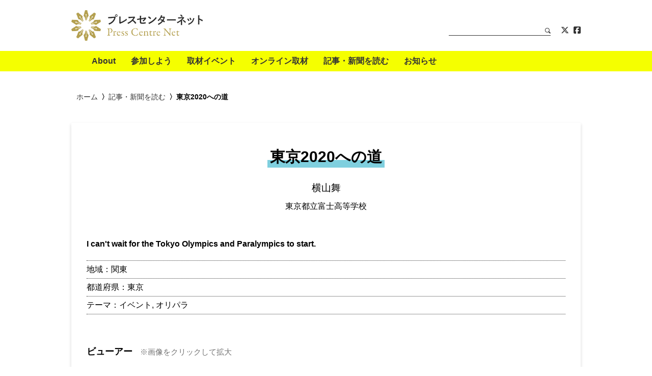

--- FILE ---
content_type: text/html; charset=UTF-8
request_url: https://www.presscentre.net/articles/190404-yokoyama/
body_size: 35961
content:
<!DOCTYPE html>
<html lang="ja" dir="ltr">

<head>

  <script data-ad-client="ca-pub-5689254358730627" async src="https://pagead2.googlesyndication.com/pagead/js/adsbygoogle.js"></script>

  
      <!-- Google tag (gtag.js) -->
    <script async src="https://www.googletagmanager.com/gtag/js?id=G-7QBXGN6NRK"></script>
    <script>
    window.dataLayer = window.dataLayer || [];
    function gtag(){dataLayer.push(arguments);}
    gtag('js', new Date());
    
    gtag('config', 'G-7QBXGN6NRK');
    </script>
    <!-- Global site tag (gtag.js) - Google Analytics -->
    <script async src="https://www.googletagmanager.com/gtag/js?id=UA-84214030-2"></script>
    <script>
      window.dataLayer = window.dataLayer || [];
      function gtag(){dataLayer.push(arguments);}
      gtag('js', new Date());

      gtag('config', 'UA-84214030-2');
    </script>
  
  <meta charset="utf-8">
  <meta http-equiv="X-UA-Compatible" content="IE=edge,chrome=1" />
  <meta name="viewport" content="width=device-width, initial-scale=1.0, maximum-scale=1.0, user-scalable=0" />

  <link rel="icon" href="https://www.presscentre.net/wp-content/themes/presscentre/_img/favicon.ico">

  <title>東京2020への道 | 記事・新聞を読む | プレスセンターネット</title>

  <link rel="canonical" href="https://www.presscentre.net/articles/190404-yokoyama/">

  <meta property="og:site_name" content="プレスセンターネット" />
  <meta property="og:type" content="article" />
  <meta property="og:title" content="東京2020への道 | 記事・新聞を読む" />
  <meta property="og:url" content="https://www.presscentre.net/articles/190404-yokoyama/" />

  
      <meta property="og:image" content="https://www.presscentre.net/wp-content/uploads/2019/10/190404-yokoyamam-446x630.jpg" />
  
  <meta name='robots' content='max-image-preview:large' />
	<style>img:is([sizes="auto" i], [sizes^="auto," i]) { contain-intrinsic-size: 3000px 1500px }</style>
	<link rel='stylesheet' id='wp-block-library-css' href='https://www.presscentre.net/wp-includes/css/dist/block-library/style.min.css?ver=6.8.3' type='text/css' media='all' />
<style id='classic-theme-styles-inline-css' type='text/css'>
/*! This file is auto-generated */
.wp-block-button__link{color:#fff;background-color:#32373c;border-radius:9999px;box-shadow:none;text-decoration:none;padding:calc(.667em + 2px) calc(1.333em + 2px);font-size:1.125em}.wp-block-file__button{background:#32373c;color:#fff;text-decoration:none}
</style>
<style id='global-styles-inline-css' type='text/css'>
:root{--wp--preset--aspect-ratio--square: 1;--wp--preset--aspect-ratio--4-3: 4/3;--wp--preset--aspect-ratio--3-4: 3/4;--wp--preset--aspect-ratio--3-2: 3/2;--wp--preset--aspect-ratio--2-3: 2/3;--wp--preset--aspect-ratio--16-9: 16/9;--wp--preset--aspect-ratio--9-16: 9/16;--wp--preset--color--black: #000000;--wp--preset--color--cyan-bluish-gray: #abb8c3;--wp--preset--color--white: #ffffff;--wp--preset--color--pale-pink: #f78da7;--wp--preset--color--vivid-red: #cf2e2e;--wp--preset--color--luminous-vivid-orange: #ff6900;--wp--preset--color--luminous-vivid-amber: #fcb900;--wp--preset--color--light-green-cyan: #7bdcb5;--wp--preset--color--vivid-green-cyan: #00d084;--wp--preset--color--pale-cyan-blue: #8ed1fc;--wp--preset--color--vivid-cyan-blue: #0693e3;--wp--preset--color--vivid-purple: #9b51e0;--wp--preset--gradient--vivid-cyan-blue-to-vivid-purple: linear-gradient(135deg,rgba(6,147,227,1) 0%,rgb(155,81,224) 100%);--wp--preset--gradient--light-green-cyan-to-vivid-green-cyan: linear-gradient(135deg,rgb(122,220,180) 0%,rgb(0,208,130) 100%);--wp--preset--gradient--luminous-vivid-amber-to-luminous-vivid-orange: linear-gradient(135deg,rgba(252,185,0,1) 0%,rgba(255,105,0,1) 100%);--wp--preset--gradient--luminous-vivid-orange-to-vivid-red: linear-gradient(135deg,rgba(255,105,0,1) 0%,rgb(207,46,46) 100%);--wp--preset--gradient--very-light-gray-to-cyan-bluish-gray: linear-gradient(135deg,rgb(238,238,238) 0%,rgb(169,184,195) 100%);--wp--preset--gradient--cool-to-warm-spectrum: linear-gradient(135deg,rgb(74,234,220) 0%,rgb(151,120,209) 20%,rgb(207,42,186) 40%,rgb(238,44,130) 60%,rgb(251,105,98) 80%,rgb(254,248,76) 100%);--wp--preset--gradient--blush-light-purple: linear-gradient(135deg,rgb(255,206,236) 0%,rgb(152,150,240) 100%);--wp--preset--gradient--blush-bordeaux: linear-gradient(135deg,rgb(254,205,165) 0%,rgb(254,45,45) 50%,rgb(107,0,62) 100%);--wp--preset--gradient--luminous-dusk: linear-gradient(135deg,rgb(255,203,112) 0%,rgb(199,81,192) 50%,rgb(65,88,208) 100%);--wp--preset--gradient--pale-ocean: linear-gradient(135deg,rgb(255,245,203) 0%,rgb(182,227,212) 50%,rgb(51,167,181) 100%);--wp--preset--gradient--electric-grass: linear-gradient(135deg,rgb(202,248,128) 0%,rgb(113,206,126) 100%);--wp--preset--gradient--midnight: linear-gradient(135deg,rgb(2,3,129) 0%,rgb(40,116,252) 100%);--wp--preset--font-size--small: 13px;--wp--preset--font-size--medium: 20px;--wp--preset--font-size--large: 36px;--wp--preset--font-size--x-large: 42px;--wp--preset--spacing--20: 0.44rem;--wp--preset--spacing--30: 0.67rem;--wp--preset--spacing--40: 1rem;--wp--preset--spacing--50: 1.5rem;--wp--preset--spacing--60: 2.25rem;--wp--preset--spacing--70: 3.38rem;--wp--preset--spacing--80: 5.06rem;--wp--preset--shadow--natural: 6px 6px 9px rgba(0, 0, 0, 0.2);--wp--preset--shadow--deep: 12px 12px 50px rgba(0, 0, 0, 0.4);--wp--preset--shadow--sharp: 6px 6px 0px rgba(0, 0, 0, 0.2);--wp--preset--shadow--outlined: 6px 6px 0px -3px rgba(255, 255, 255, 1), 6px 6px rgba(0, 0, 0, 1);--wp--preset--shadow--crisp: 6px 6px 0px rgba(0, 0, 0, 1);}:where(.is-layout-flex){gap: 0.5em;}:where(.is-layout-grid){gap: 0.5em;}body .is-layout-flex{display: flex;}.is-layout-flex{flex-wrap: wrap;align-items: center;}.is-layout-flex > :is(*, div){margin: 0;}body .is-layout-grid{display: grid;}.is-layout-grid > :is(*, div){margin: 0;}:where(.wp-block-columns.is-layout-flex){gap: 2em;}:where(.wp-block-columns.is-layout-grid){gap: 2em;}:where(.wp-block-post-template.is-layout-flex){gap: 1.25em;}:where(.wp-block-post-template.is-layout-grid){gap: 1.25em;}.has-black-color{color: var(--wp--preset--color--black) !important;}.has-cyan-bluish-gray-color{color: var(--wp--preset--color--cyan-bluish-gray) !important;}.has-white-color{color: var(--wp--preset--color--white) !important;}.has-pale-pink-color{color: var(--wp--preset--color--pale-pink) !important;}.has-vivid-red-color{color: var(--wp--preset--color--vivid-red) !important;}.has-luminous-vivid-orange-color{color: var(--wp--preset--color--luminous-vivid-orange) !important;}.has-luminous-vivid-amber-color{color: var(--wp--preset--color--luminous-vivid-amber) !important;}.has-light-green-cyan-color{color: var(--wp--preset--color--light-green-cyan) !important;}.has-vivid-green-cyan-color{color: var(--wp--preset--color--vivid-green-cyan) !important;}.has-pale-cyan-blue-color{color: var(--wp--preset--color--pale-cyan-blue) !important;}.has-vivid-cyan-blue-color{color: var(--wp--preset--color--vivid-cyan-blue) !important;}.has-vivid-purple-color{color: var(--wp--preset--color--vivid-purple) !important;}.has-black-background-color{background-color: var(--wp--preset--color--black) !important;}.has-cyan-bluish-gray-background-color{background-color: var(--wp--preset--color--cyan-bluish-gray) !important;}.has-white-background-color{background-color: var(--wp--preset--color--white) !important;}.has-pale-pink-background-color{background-color: var(--wp--preset--color--pale-pink) !important;}.has-vivid-red-background-color{background-color: var(--wp--preset--color--vivid-red) !important;}.has-luminous-vivid-orange-background-color{background-color: var(--wp--preset--color--luminous-vivid-orange) !important;}.has-luminous-vivid-amber-background-color{background-color: var(--wp--preset--color--luminous-vivid-amber) !important;}.has-light-green-cyan-background-color{background-color: var(--wp--preset--color--light-green-cyan) !important;}.has-vivid-green-cyan-background-color{background-color: var(--wp--preset--color--vivid-green-cyan) !important;}.has-pale-cyan-blue-background-color{background-color: var(--wp--preset--color--pale-cyan-blue) !important;}.has-vivid-cyan-blue-background-color{background-color: var(--wp--preset--color--vivid-cyan-blue) !important;}.has-vivid-purple-background-color{background-color: var(--wp--preset--color--vivid-purple) !important;}.has-black-border-color{border-color: var(--wp--preset--color--black) !important;}.has-cyan-bluish-gray-border-color{border-color: var(--wp--preset--color--cyan-bluish-gray) !important;}.has-white-border-color{border-color: var(--wp--preset--color--white) !important;}.has-pale-pink-border-color{border-color: var(--wp--preset--color--pale-pink) !important;}.has-vivid-red-border-color{border-color: var(--wp--preset--color--vivid-red) !important;}.has-luminous-vivid-orange-border-color{border-color: var(--wp--preset--color--luminous-vivid-orange) !important;}.has-luminous-vivid-amber-border-color{border-color: var(--wp--preset--color--luminous-vivid-amber) !important;}.has-light-green-cyan-border-color{border-color: var(--wp--preset--color--light-green-cyan) !important;}.has-vivid-green-cyan-border-color{border-color: var(--wp--preset--color--vivid-green-cyan) !important;}.has-pale-cyan-blue-border-color{border-color: var(--wp--preset--color--pale-cyan-blue) !important;}.has-vivid-cyan-blue-border-color{border-color: var(--wp--preset--color--vivid-cyan-blue) !important;}.has-vivid-purple-border-color{border-color: var(--wp--preset--color--vivid-purple) !important;}.has-vivid-cyan-blue-to-vivid-purple-gradient-background{background: var(--wp--preset--gradient--vivid-cyan-blue-to-vivid-purple) !important;}.has-light-green-cyan-to-vivid-green-cyan-gradient-background{background: var(--wp--preset--gradient--light-green-cyan-to-vivid-green-cyan) !important;}.has-luminous-vivid-amber-to-luminous-vivid-orange-gradient-background{background: var(--wp--preset--gradient--luminous-vivid-amber-to-luminous-vivid-orange) !important;}.has-luminous-vivid-orange-to-vivid-red-gradient-background{background: var(--wp--preset--gradient--luminous-vivid-orange-to-vivid-red) !important;}.has-very-light-gray-to-cyan-bluish-gray-gradient-background{background: var(--wp--preset--gradient--very-light-gray-to-cyan-bluish-gray) !important;}.has-cool-to-warm-spectrum-gradient-background{background: var(--wp--preset--gradient--cool-to-warm-spectrum) !important;}.has-blush-light-purple-gradient-background{background: var(--wp--preset--gradient--blush-light-purple) !important;}.has-blush-bordeaux-gradient-background{background: var(--wp--preset--gradient--blush-bordeaux) !important;}.has-luminous-dusk-gradient-background{background: var(--wp--preset--gradient--luminous-dusk) !important;}.has-pale-ocean-gradient-background{background: var(--wp--preset--gradient--pale-ocean) !important;}.has-electric-grass-gradient-background{background: var(--wp--preset--gradient--electric-grass) !important;}.has-midnight-gradient-background{background: var(--wp--preset--gradient--midnight) !important;}.has-small-font-size{font-size: var(--wp--preset--font-size--small) !important;}.has-medium-font-size{font-size: var(--wp--preset--font-size--medium) !important;}.has-large-font-size{font-size: var(--wp--preset--font-size--large) !important;}.has-x-large-font-size{font-size: var(--wp--preset--font-size--x-large) !important;}
:where(.wp-block-post-template.is-layout-flex){gap: 1.25em;}:where(.wp-block-post-template.is-layout-grid){gap: 1.25em;}
:where(.wp-block-columns.is-layout-flex){gap: 2em;}:where(.wp-block-columns.is-layout-grid){gap: 2em;}
:root :where(.wp-block-pullquote){font-size: 1.5em;line-height: 1.6;}
</style>
<link rel='stylesheet' id='contact-form-7-css' href='https://www.presscentre.net/wp-content/plugins/contact-form-7/includes/css/styles.css?ver=6.1.4' type='text/css' media='all' />
<link rel='stylesheet' id='contact-form-7-confirm-css' href='https://www.presscentre.net/wp-content/plugins/contact-form-7-add-confirm/includes/css/styles.css?ver=5.1' type='text/css' media='all' />
<link rel='stylesheet' id='fontawesome-css-css' href='https://www.presscentre.net/wp-content/themes/presscentre/_css/fontawesome.all.min.css?ver=1714720115' type='text/css' media='all' />
<link rel='stylesheet' id='fancybox-css-css' href='https://www.presscentre.net/wp-content/themes/presscentre/_css/jquery.fancybox.min.css?ver=1565001560' type='text/css' media='all' />
<link rel='stylesheet' id='common-css-css' href='https://www.presscentre.net/wp-content/themes/presscentre/_css/common.css?ver=1714720115' type='text/css' media='all' />
<script type="text/javascript" src="https://www.presscentre.net/wp-includes/js/jquery/jquery.min.js?ver=3.7.1" id="jquery-core-js"></script>
<script type="text/javascript" src="https://www.presscentre.net/wp-includes/js/jquery/jquery-migrate.min.js?ver=3.4.1" id="jquery-migrate-js"></script>
<script type="text/javascript" src="https://www.presscentre.net/wp-content/themes/presscentre/_js/jquery.matchHeight-min.js?ver=1562817241" id="matchHeight-js-js"></script>
<script type="text/javascript" src="https://www.presscentre.net/wp-content/themes/presscentre/_js/swiper.min.js?ver=1562655918" id="swiper-js-js"></script>
<script type="text/javascript" src="https://www.presscentre.net/wp-content/themes/presscentre/_js/jquery.fancybox.min.js?ver=1565001549" id="fancybox-js-js"></script>
<link rel="https://api.w.org/" href="https://www.presscentre.net/wp-json/" /><link rel="alternate" title="oEmbed (JSON)" type="application/json+oembed" href="https://www.presscentre.net/wp-json/oembed/1.0/embed?url=https%3A%2F%2Fwww.presscentre.net%2Farticles%2F190404-yokoyama%2F" />
<link rel="alternate" title="oEmbed (XML)" type="text/xml+oembed" href="https://www.presscentre.net/wp-json/oembed/1.0/embed?url=https%3A%2F%2Fwww.presscentre.net%2Farticles%2F190404-yokoyama%2F&#038;format=xml" />

</head>

<body class="single articles">

  
<div id="fb-root"></div>
<script async defer crossorigin="anonymous" src="https://connect.facebook.net/ja_JP/sdk.js#xfbml=1&version=v3.3"></script>

<header class="header">
  <h1>
    <a href="/"><img src="https://www.presscentre.net/wp-content/themes/presscentre/_img/header/title.png" alt="プレスセンターネット" title=""></a>
  </h1>
  <nav class="menu">
    <div class="container">
      <a class="d-md-none open-menu js-open-menu"><i class="far fa-bars"></i></a>
      <div class="wrapper">
        <ul class="menu-primary">
          <li class="d-md-none"><a href="/">ホーム</a></li>
          <li><a href="/about/">About</a></li>
          <li><a href="/join/">参加しよう</a></li>
          <li><a href="/events/">取材イベント</a></li>
          <li><a href="/events/theme/online/">オンライン取材</a></li>
          <li><a href="/articles/">記事・新聞を読む</a></li>
          <li><a href="/news/">お知らせ</a></li>
          <li class="d-md-none"><a href="/contact/">お問い合わせ</a></li>
          <li class="d-md-none"><a href="/sitepolicy/">サイトポリシー</a></li>
          <li class="d-md-none"><a href="/sitepolicy/#privacy-policy">個人情報の取り扱いについて</a></li>
        </ul>
        <ul class="menu-secondary">
          <li>
              <form id="form" action="https://www.presscentre.net/" method="get">
<input type="text" class="searchTxt" size="20" name="s">
<label>
<input type="submit" value="検索">
<img src="https://www.presscentre.net/wp-content/themes/presscentre/_img/menu/search.png" alt="" title="">
</label>
</form>
          </li>
          <li>
            <div class="menu-sns">
              <a href="https://twitter.com/presscentre_net" target="_blank"><i class="fa-brands fa-x-twitter"></i></a>
              <a href="https://www.facebook.com/presscentre.net/" target="_blank"><i class="fab fa-facebook-square"></i></a>
            </div><!--/.menu-sns-->
          </li>
        </ul>
      </div><!--/.wrapper-->
    </div>
    <!--/.container-->
  </nav>
</header>

<div class="contents">

<nav class="breadcrumb">
  <div class="container">
    <ul>
      <li><a href="/">ホーム</a></li>
      <li><a href="/articles/">記事・新聞を読む</a></li>
      <li>東京2020への道</li>
    </ul>
  </div><!--/.container-->
</nav>

<article class="article">

  <div class="article-info">
    <div class="container">

      <header>
        <h1 class="heading">
          <span>東京2020への道</span>
        </h1>
        <h2 class="author">
          横山舞        </h2>
                        <div class="school">
                      <span>東京都立富士高等学校</span>
                  </div><!--/.school-->
            </header>

              <div class="lead">
          <p>I can't wait for the Tokyo Olympics and Paralympics to start.</p>
        </div><!--/.lead-->
      
      <div class="list">
        <ul>
                                <li>
              <em>地域</em>
                                                <span>関東</span>
                                                                        </li>
            <li>
              <em>都道府県</em>
                                                                              <span>東京</span>
                                          </li>
          
                                <li>
              <em>テーマ</em>
                              <span>イベント</span>
                              <span>オリパラ</span>
                          </li>
                  </ul>
      </div><!--/.list-->

        
      
        
        <div class="chunk cf_gallery">
          <h3 class="subhead">
            ビューアー
            <span class="d-none d-sm-inline text-aster text-mute">※画像をクリックして拡大</span>
          </h3>

            <div class="gallery js-gallery">

              <div class="gallery-thumbnail js-gallery-thumbnail">
                                  <div class="item active">
                    <div class="img">
                      <a href="https://www.presscentre.net/wp-content/uploads/2019/10/190404-yokoyamam.jpg" class="js-lightbox" data-fancybox="gallery"><img src="https://www.presscentre.net/wp-content/uploads/2019/10/190404-yokoyamam-1131x1600.jpg" alt="" title="" /></a>
                    </div><!--/.img-->
                  </div><!--/.item-->
                              </div><!--/.gallery-thumbnail-->


              </div><!--/.thumbnail-->
            </div><!--/.gallery-->
      
    </div><!--/.container-->
  </div><!--/.article-info-->

</article>


                                                                                                                                                                                            


  
  
    <section class="related-articles">
      <div class="container">

        <h1 class="heading">
          <span>関連記事・新聞</span>
        </h1>

        <div class="list">

          <div class="item js-match-height">
        <a href="https://www.presscentre.net/articles/190429-kinjohs/">

          
          <div class="img">
            <img src="https://www.presscentre.net/wp-content/uploads/2019/10/190429-kinjo-hs-1077x1600.jpg" alt="" title="">
          </div><!--/.img-->

        <div class="text">
          <div class="upper">
            <div class="title"><span>錦城高校新聞　特別版</span></div>
            <div class="author">錦城高等学校新聞委員会</div>
          </div>
          <div class="meta">
            <div class="date">
              2019年4月29日            </div>
          </div>
        </div><!--/.text-->
        </a>
      </div><!--/.item-->

                <div class="item js-match-height">
        <a href="https://www.presscentre.net/articles/190404-takimoto/">

          
          <div class="img">
            <img src="https://www.presscentre.net/wp-content/uploads/2019/10/190404-takimoto-1133x1600.jpg" alt="" title="">
          </div><!--/.img-->

        <div class="text">
          <div class="upper">
            <div class="title"><span>TOKYO2020 NIPPON festival newspaper</span></div>
            <div class="author">滝本佳菜</div>
          </div>
          <div class="meta">
            <div class="date">
              2019年4月4日            </div>
          </div>
        </div><!--/.text-->
        </a>
      </div><!--/.item-->

                <div class="item js-match-height">
        <a href="https://www.presscentre.net/articles/190404-aidam/">

          
          <div class="img">
            <img src="https://www.presscentre.net/wp-content/uploads/2019/10/190404-aida-1117x1600.jpg" alt="" title="">
          </div><!--/.img-->

        <div class="text">
          <div class="upper">
            <div class="title"><span>Blooming of Culture</span></div>
            <div class="author">會田もえ</div>
          </div>
          <div class="meta">
            <div class="date">
              2019年4月4日            </div>
          </div>
        </div><!--/.text-->
        </a>
      </div><!--/.item-->

                <div class="item js-match-height">
        <a href="https://www.presscentre.net/articles/190404-kikuchimoe/">

          
          <div class="img">
            <img src="https://www.presscentre.net/wp-content/uploads/2019/10/190404-kikuchimoe-1131x1600.jpg" alt="" title="">
          </div><!--/.img-->

        <div class="text">
          <div class="upper">
            <div class="title"><span>であい新聞</span></div>
            <div class="author">菊地萌絵</div>
          </div>
          <div class="meta">
            <div class="date">
              2019年4月4日            </div>
          </div>
        </div><!--/.text-->
        </a>
      </div><!--/.item-->

                <div class="item js-match-height">
        <a href="https://www.presscentre.net/articles/190404-abemomoka/">

          
          <div class="img">
            <img src="https://www.presscentre.net/wp-content/uploads/2019/10/190404-abemomoka-1131x1600.jpg" alt="" title="">
          </div><!--/.img-->

        <div class="text">
          <div class="upper">
            <div class="title"><span>文化の輪</span></div>
            <div class="author">阿部百花</div>
          </div>
          <div class="meta">
            <div class="date">
              2019年4月4日            </div>
          </div>
        </div><!--/.text-->
        </a>
      </div><!--/.item-->

                <div class="item js-match-height">
        <a href="https://www.presscentre.net/articles/190404-fujinakak/">

          
          <div class="img">
            <img src="https://www.presscentre.net/wp-content/uploads/2019/10/190404-fujinakak-1131x1600.jpg" alt="" title="">
          </div><!--/.img-->

        <div class="text">
          <div class="upper">
            <div class="title"><span>出逢いが紡ぐ東京五輪</span></div>
            <div class="author">藤中希美</div>
          </div>
          <div class="meta">
            <div class="date">
              2019年4月4日            </div>
          </div>
        </div><!--/.text-->
        </a>
      </div><!--/.item-->

                <div class="item js-match-height">
        <a href="https://www.presscentre.net/articles/190404-moriokak/">

          
          <div class="img">
            <img src="https://www.presscentre.net/wp-content/uploads/2019/10/190404-morioka-1131x1600.jpg" alt="" title="">
          </div><!--/.img-->

        <div class="text">
          <div class="upper">
            <div class="title"><span>2020に向けて</span></div>
            <div class="author">森岡こころ</div>
          </div>
          <div class="meta">
            <div class="date">
              2019年4月4日            </div>
          </div>
        </div><!--/.text-->
        </a>
      </div><!--/.item-->

                <div class="item js-match-height">
        <a href="https://www.presscentre.net/articles/190404-hattoriu/">

          
          <div class="img">
            <img src="https://www.presscentre.net/wp-content/uploads/2019/10/190404-hattoriu-1131x1600.jpg" alt="" title="">
          </div><!--/.img-->

        <div class="text">
          <div class="upper">
            <div class="title"><span>一期一会</span></div>
            <div class="author">服部有妙</div>
          </div>
          <div class="meta">
            <div class="date">
              2019年4月4日            </div>
          </div>
        </div><!--/.text-->
        </a>
      </div><!--/.item-->

                <div class="item js-match-height">
        <a href="https://www.presscentre.net/articles/190404-miyagi/">

          
          <div class="img">
            <img src="https://www.presscentre.net/wp-content/uploads/2019/10/190404-miyagi-1131x1600.jpg" alt="" title="">
          </div><!--/.img-->

        <div class="text">
          <div class="upper">
            <div class="title"><span>出会い。</span></div>
            <div class="author">宮木朋音</div>
          </div>
          <div class="meta">
            <div class="date">
              2019年4月4日            </div>
          </div>
        </div><!--/.text-->
        </a>
      </div><!--/.item-->

                <div class="item js-match-height">
        <a href="https://www.presscentre.net/articles/190404-nakada/">

          
          <div class="img">
            <img src="https://www.presscentre.net/wp-content/uploads/2019/10/190404-nakada-1117x1600.jpg" alt="" title="">
          </div><!--/.img-->

        <div class="text">
          <div class="upper">
            <div class="title"><span>日本の花</span></div>
            <div class="author">中田瑞歩</div>
          </div>
          <div class="meta">
            <div class="date">
              2019年4月4日            </div>
          </div>
        </div><!--/.text-->
        </a>
      </div><!--/.item-->

                <div class="item js-match-height">
        <a href="https://www.presscentre.net/articles/190404-ishiik/">

          
          <div class="img">
            <img src="https://www.presscentre.net/wp-content/uploads/2019/10/190404-ishii1-1131x1600.jpg" alt="" title="">
          </div><!--/.img-->

        <div class="text">
          <div class="upper">
            <div class="title"><span>文化プログラムが作る未来</span></div>
            <div class="author">石井孝太</div>
          </div>
          <div class="meta">
            <div class="date">
              2019年4月4日            </div>
          </div>
        </div><!--/.text-->
        </a>
      </div><!--/.item-->

                <div class="item js-match-height">
        <a href="https://www.presscentre.net/articles/190404-tanaka/">

          
          <div class="img">
            <img src="https://www.presscentre.net/wp-content/uploads/2019/10/190404-tanaka1-1121x1600.jpg" alt="" title="">
          </div><!--/.img-->

        <div class="text">
          <div class="upper">
            <div class="title"><span>東京2020NIPPONフェスティバル記者発表</span></div>
            <div class="author">田中謙太朗</div>
          </div>
          <div class="meta">
            <div class="date">
              2019年4月4日            </div>
          </div>
        </div><!--/.text-->
        </a>
      </div><!--/.item-->

                <div class="item js-match-height">
        <a href="https://www.presscentre.net/articles/190404-ito/">

          
          <div class="img">
            <img src="https://www.presscentre.net/wp-content/uploads/2019/10/190404-itos-1117x1600.jpg" alt="" title="">
          </div><!--/.img-->

        <div class="text">
          <div class="upper">
            <div class="title"><span>さあオリパラ2020へ</span></div>
            <div class="author">伊藤聖菜</div>
          </div>
          <div class="meta">
            <div class="date">
              2019年4月4日            </div>
          </div>
        </div><!--/.text-->
        </a>
      </div><!--/.item-->

                <div class="item js-match-height">
        <a href="https://www.presscentre.net/articles/190404-morikubo/">

          
          <div class="img">
            <img src="https://www.presscentre.net/wp-content/uploads/2019/10/190404-morikubo-1129x1600.jpg" alt="" title="">
          </div><!--/.img-->

        <div class="text">
          <div class="upper">
            <div class="title"><span>あと1年！</span></div>
            <div class="author">森久保花帆</div>
          </div>
          <div class="meta">
            <div class="date">
              2019年4月4日            </div>
          </div>
        </div><!--/.text-->
        </a>
      </div><!--/.item-->

                <div class="item js-match-height">
        <a href="https://www.presscentre.net/articles/190404-sarukiy/">

          
          <div class="img">
            <img src="https://www.presscentre.net/wp-content/uploads/2019/10/190404-saruki-1087x1600.jpg" alt="" title="">
          </div><!--/.img-->

        <div class="text">
          <div class="upper">
            <div class="title"><span>Polysemous Olympics</span></div>
            <div class="author">猿木優一郎</div>
          </div>
          <div class="meta">
            <div class="date">
              2019年4月4日            </div>
          </div>
        </div><!--/.text-->
        </a>
      </div><!--/.item-->

                <div class="item js-match-height">
        <a href="https://www.presscentre.net/articles/190404-kikuchir/">

          
          <div class="img">
            <img src="https://www.presscentre.net/wp-content/uploads/2019/10/190404-kikuchir-1132x1600.jpg" alt="" title="">
          </div><!--/.img-->

        <div class="text">
          <div class="upper">
            <div class="title"><span>Blooming of ～文化は、出会いから花開く～</span></div>
            <div class="author">菊地遼太</div>
          </div>
          <div class="meta">
            <div class="date">
              2019年4月4日            </div>
          </div>
        </div><!--/.text-->
        </a>
      </div><!--/.item-->

              
    <div class="item item-pad"></div><!--/.item--><div class="item item-pad"></div><!--/.item-->
        </div><!--/.list-->
      </div><!--/.container-->
    </section>

  

  <section class="module-join">
    <div class="container">
      <h1 class="subhead"><span>プレスセンターに参加しよう！</span></h1>
      <p style="margin: 1em 20px;">
      「<a href="/news/">お知らせ</a>」のページから取材予定を確認し、参加希望の申請（氏名、学校名、学年を明記）をお願いいたします。<br>
      新聞部や文化に関心があるクラブが多数参加しています。<br>
      個人でも参加できます。
      </p>
      <!--ul>
        <li><a>文化プログラムって何？</a></li>
        <li><a>どんなことをするの？</a></li>
        <li><a>記事を書こう、新聞を作ろう</a></li>
      </ul-->
      <a href="/join/">申し込みフォームへ</a>
    </div><!--/.container-->
  </section><!--/.join-->

  </div>
  <!--/.contents-->

  <footer class="footer">
    <div class="container">
      <div class="upper">
        <div class="chunk">
          <span>プレスセンターネット</span>
        </div>
        <!--/.chunk-->
        <div class="chunk">
          <nav>
            <ul class="menu-primary">
              <li><a href="/about/">About</a></li>
              <li><a href="/join/">参加しよう</a></li>
              <li><a href="/articles/">記事・新聞を読む</a></li>
              <li><a href="/news/">お知らせ</a></li>
            </ul>
            <ul class="menu-secondary">
              <li><a href="/contact/">お問い合わせ</a></li>
              <li><a href="/sitepolicy/">サイトポリシー</a></li>
              <li><a href="/sitepolicy/#privacy-policy">個人情報の取り扱いについて</a></li>
            </ul>
          </nav>
        </div>
        <!--/.chunk-->
        <div class="chunk">
          <a href="https://twitter.com/presscentre_net" target="_blank"><i class="fa-brands fa-x-twitter"></i></a>
          <a href="https://www.facebook.com/presscentre.net/" target="_blank"><i class="fab fa-facebook-square"></i></a>
        </div>
        <!--/.chunk-->
      </div>
      <!--/.upper-->

      <small>掲載の記事・写真の無断転載を禁じます。全ての内容は日本の著作権法並びに国際条約に保護されます。</small>

    </div>
    <!--/.container-->
  </footer>

  <div class="modal-overlay">
    <a class="d-md-none close-menu js-close-menu"><i class="fal fa-times"></i></a>
  </div><!--/.modal-overlay-->

  <script type="speculationrules">
{"prefetch":[{"source":"document","where":{"and":[{"href_matches":"\/*"},{"not":{"href_matches":["\/wp-*.php","\/wp-admin\/*","\/wp-content\/uploads\/*","\/wp-content\/*","\/wp-content\/plugins\/*","\/wp-content\/themes\/presscentre\/*","\/*\\?(.+)"]}},{"not":{"selector_matches":"a[rel~=\"nofollow\"]"}},{"not":{"selector_matches":".no-prefetch, .no-prefetch a"}}]},"eagerness":"conservative"}]}
</script>
<script>
document.addEventListener( 'wpcf7mailsent', function( event ) {
  location = '/sent/'; /* 遷移先のURL */
}, false );
</script><script type="text/javascript" src="https://www.presscentre.net/wp-includes/js/dist/hooks.min.js?ver=4d63a3d491d11ffd8ac6" id="wp-hooks-js"></script>
<script type="text/javascript" src="https://www.presscentre.net/wp-includes/js/dist/i18n.min.js?ver=5e580eb46a90c2b997e6" id="wp-i18n-js"></script>
<script type="text/javascript" id="wp-i18n-js-after">
/* <![CDATA[ */
wp.i18n.setLocaleData( { 'text direction\u0004ltr': [ 'ltr' ] } );
/* ]]> */
</script>
<script type="text/javascript" src="https://www.presscentre.net/wp-content/plugins/contact-form-7/includes/swv/js/index.js?ver=6.1.4" id="swv-js"></script>
<script type="text/javascript" id="contact-form-7-js-translations">
/* <![CDATA[ */
( function( domain, translations ) {
	var localeData = translations.locale_data[ domain ] || translations.locale_data.messages;
	localeData[""].domain = domain;
	wp.i18n.setLocaleData( localeData, domain );
} )( "contact-form-7", {"translation-revision-date":"2025-11-30 08:12:23+0000","generator":"GlotPress\/4.0.3","domain":"messages","locale_data":{"messages":{"":{"domain":"messages","plural-forms":"nplurals=1; plural=0;","lang":"ja_JP"},"This contact form is placed in the wrong place.":["\u3053\u306e\u30b3\u30f3\u30bf\u30af\u30c8\u30d5\u30a9\u30fc\u30e0\u306f\u9593\u9055\u3063\u305f\u4f4d\u7f6e\u306b\u7f6e\u304b\u308c\u3066\u3044\u307e\u3059\u3002"],"Error:":["\u30a8\u30e9\u30fc:"]}},"comment":{"reference":"includes\/js\/index.js"}} );
/* ]]> */
</script>
<script type="text/javascript" id="contact-form-7-js-before">
/* <![CDATA[ */
var wpcf7 = {
    "api": {
        "root": "https:\/\/www.presscentre.net\/wp-json\/",
        "namespace": "contact-form-7\/v1"
    }
};
/* ]]> */
</script>
<script type="text/javascript" src="https://www.presscentre.net/wp-content/plugins/contact-form-7/includes/js/index.js?ver=6.1.4" id="contact-form-7-js"></script>
<script type="text/javascript" src="https://www.presscentre.net/wp-includes/js/jquery/jquery.form.min.js?ver=4.3.0" id="jquery-form-js"></script>
<script type="text/javascript" src="https://www.presscentre.net/wp-content/plugins/contact-form-7-add-confirm/includes/js/scripts.js?ver=5.1" id="contact-form-7-confirm-js"></script>
<script type="text/javascript" src="https://www.presscentre.net/wp-content/themes/presscentre/_js/common.js?ver=1640222367" id="common-js-js"></script>
</body>

</html>


--- FILE ---
content_type: text/html; charset=utf-8
request_url: https://www.google.com/recaptcha/api2/aframe
body_size: 268
content:
<!DOCTYPE HTML><html><head><meta http-equiv="content-type" content="text/html; charset=UTF-8"></head><body><script nonce="7qUBbwJOJS-LDQe6HRpugQ">/** Anti-fraud and anti-abuse applications only. See google.com/recaptcha */ try{var clients={'sodar':'https://pagead2.googlesyndication.com/pagead/sodar?'};window.addEventListener("message",function(a){try{if(a.source===window.parent){var b=JSON.parse(a.data);var c=clients[b['id']];if(c){var d=document.createElement('img');d.src=c+b['params']+'&rc='+(localStorage.getItem("rc::a")?sessionStorage.getItem("rc::b"):"");window.document.body.appendChild(d);sessionStorage.setItem("rc::e",parseInt(sessionStorage.getItem("rc::e")||0)+1);localStorage.setItem("rc::h",'1764564371267');}}}catch(b){}});window.parent.postMessage("_grecaptcha_ready", "*");}catch(b){}</script></body></html>

--- FILE ---
content_type: text/css
request_url: https://www.presscentre.net/wp-content/themes/presscentre/_css/common.css?ver=1714720115
body_size: 93159
content:
html,body,div,span,applet,object,iframe,h1,h2,h3,h4,h5,h6,p,blockquote,pre,a,abbr,acronym,address,big,cite,code,del,dfn,em,img,ins,kbd,q,s,samp,small,strike,strong,sub,sup,tt,var,b,u,i,center,dl,dt,dd,ol,ul,li,fieldset,form,label,legend,table,caption,tbody,tfoot,thead,tr,th,td,article,aside,canvas,details,embed,figure,figcaption,footer,header,hgroup,menu,nav,output,ruby,section,summary,time,mark,audio,video{margin:0;padding:0;border:0;font-style:normal;font-weight:normal;font-size:100%;vertical-align:baseline}article,aside,details,figcaption,figure,footer,header,hgroup,menu,nav,section{display:block}html{overflow-y:scroll}blockquote,q{quotes:none}blockquote:before,blockquote:after,q:before,q:after{content:'';content:none}input,textarea{margin:0;padding:0}ol,ul{list-style:none}table{border-collapse:collapse;border-spacing:0}caption,th{text-align:left}a:focus{outline:none}.clearfix:after{content:".";display:block;clear:both;height:0;visibility:hidden}.clearfix{min-height:1px}* html .clearfix{height:1px}.both{clear:both}.inline_block{display:inline-block}html{font-size:10px;-webkit-tap-highlight-color:transparent}body{font-size:1.6rem;line-height:1.5}body{font-family:'YuGothic','ヒラギノ角ゴ ProN W3', 'Hiragino Kaku Gothic ProN W3', 'Hiragino Kaku Gothic ProN', 'HiraKakuProN-W3', 'ヒラギノ角ゴ Pro W3', 'Hiragino Kaku Gothic Pro W3', 'Hiragino Kaku Gothic Pro', 'HiraKakuPro-W3', 'メイリオ', sans-serif;font-weight:normal}.alphanum{font-family:'Helvetica Neue', 'Helvetica', 'Arial', 'Verdana', sans-serif}a{text-decoration:underline;color:#333}.text-right{text-align:right}.text-danger{color:#CC1B14}.text-aster{font-size:85%}.text-mute{color:#707070}.text-en{color:#666}*{box-sizing:border-box}html,body{height:100%}body{display:flex;flex-direction:column}img{vertical-align:bottom}.contents{flex:1 0 auto;width:100%;margin:auto;padding-bottom:90px}.header,.footer{flex-shrink:0}.clearfix:after,.clearfix:before{content:" ";display:table}.clearfix:after{clear:both}.clearfix{*zoom:1}.d-none{display:none !important}.d-inline{display:inline !important}.d-inline-block{display:inline-block !important}.d-block{display:block !important}.d-table{display:table !important}.d-table-row{display:table-row !important}.d-table-cell{display:table-cell !important}.d-flex{display:-webkit-box !important;display:-ms-flexbox !important;display:flex !important}.d-inline-flex{display:-webkit-inline-box !important;display:-ms-inline-flexbox !important;display:inline-flex !important}@media (min-width: 576px){.d-sm-none{display:none !important}.d-sm-inline{display:inline !important}.d-sm-inline-block{display:inline-block !important}.d-sm-block{display:block !important}.d-sm-table{display:table !important}.d-sm-table-row{display:table-row !important}.d-sm-table-cell{display:table-cell !important}.d-sm-flex{display:-webkit-box !important;display:-ms-flexbox !important;display:flex !important}.d-sm-inline-flex{display:-webkit-inline-box !important;display:-ms-inline-flexbox !important;display:inline-flex !important}}@media (min-width: 768px){.d-md-none{display:none !important}.d-md-inline{display:inline !important}.d-md-inline-block{display:inline-block !important}.d-md-block{display:block !important}.d-md-table{display:table !important}.d-md-table-row{display:table-row !important}.d-md-table-cell{display:table-cell !important}.d-md-flex{display:-webkit-box !important;display:-ms-flexbox !important;display:flex !important}.d-md-inline-flex{display:-webkit-inline-box !important;display:-ms-inline-flexbox !important;display:inline-flex !important}}@media (min-width: 1055px){.d-lg-none{display:none !important}.d-lg-inline{display:inline !important}.d-lg-inline-block{display:inline-block !important}.d-lg-block{display:block !important}.d-lg-table{display:table !important}.d-lg-table-row{display:table-row !important}.d-lg-table-cell{display:table-cell !important}.d-lg-flex{display:-webkit-box !important;display:-ms-flexbox !important;display:flex !important}.d-lg-inline-flex{display:-webkit-inline-box !important;display:-ms-inline-flexbox !important;display:inline-flex !important}}@media (min-width: 1200px){.d-xl-none{display:none !important}.d-xl-inline{display:inline !important}.d-xl-inline-block{display:inline-block !important}.d-xl-block{display:block !important}.d-xl-table{display:table !important}.d-xl-table-row{display:table-row !important}.d-xl-table-cell{display:table-cell !important}.d-xl-flex{display:-webkit-box !important;display:-ms-flexbox !important;display:flex !important}.d-xl-inline-flex{display:-webkit-inline-box !important;display:-ms-inline-flexbox !important;display:inline-flex !important}}.swiper-container{margin:0 auto;position:relative;overflow:hidden;list-style:none;padding:0;z-index:1}.swiper-container-no-flexbox .swiper-slide{float:left}.swiper-container-vertical>.swiper-wrapper{-webkit-box-orient:vertical;-webkit-box-direction:normal;-webkit-flex-direction:column;-ms-flex-direction:column;flex-direction:column}.swiper-wrapper{position:relative;width:100%;height:100%;z-index:1;display:-webkit-box;display:-webkit-flex;display:-ms-flexbox;display:flex;-webkit-transition-property:-webkit-transform;transition-property:-webkit-transform;-o-transition-property:transform;transition-property:transform;transition-property:transform, -webkit-transform;-webkit-box-sizing:content-box;box-sizing:content-box}.swiper-container-android .swiper-slide,.swiper-wrapper{-webkit-transform:translate3d(0px, 0, 0);transform:translate3d(0px, 0, 0)}.swiper-container-multirow>.swiper-wrapper{-webkit-flex-wrap:wrap;-ms-flex-wrap:wrap;flex-wrap:wrap}.swiper-container-free-mode>.swiper-wrapper{-webkit-transition-timing-function:ease-out;-o-transition-timing-function:ease-out;transition-timing-function:ease-out;margin:0 auto}.swiper-slide{-webkit-flex-shrink:0;-ms-flex-negative:0;flex-shrink:0;width:100%;height:100%;position:relative;-webkit-transition-property:-webkit-transform;transition-property:-webkit-transform;-o-transition-property:transform;transition-property:transform;transition-property:transform, -webkit-transform}.swiper-slide-invisible-blank{visibility:hidden}.swiper-container-autoheight,.swiper-container-autoheight .swiper-slide{height:auto}.swiper-container-autoheight .swiper-wrapper{-webkit-box-align:start;-webkit-align-items:flex-start;-ms-flex-align:start;align-items:flex-start;-webkit-transition-property:height, -webkit-transform;transition-property:height, -webkit-transform;-o-transition-property:transform, height;transition-property:transform, height;transition-property:transform, height, -webkit-transform}.swiper-container-3d{-webkit-perspective:1200px;perspective:1200px}.swiper-container-3d .swiper-wrapper,.swiper-container-3d .swiper-slide,.swiper-container-3d .swiper-slide-shadow-left,.swiper-container-3d .swiper-slide-shadow-right,.swiper-container-3d .swiper-slide-shadow-top,.swiper-container-3d .swiper-slide-shadow-bottom,.swiper-container-3d .swiper-cube-shadow{-webkit-transform-style:preserve-3d;transform-style:preserve-3d}.swiper-container-3d .swiper-slide-shadow-left,.swiper-container-3d .swiper-slide-shadow-right,.swiper-container-3d .swiper-slide-shadow-top,.swiper-container-3d .swiper-slide-shadow-bottom{position:absolute;left:0;top:0;width:100%;height:100%;pointer-events:none;z-index:10}.swiper-container-3d .swiper-slide-shadow-left{background-image:-webkit-gradient(linear, right top, left top, from(rgba(0,0,0,0.5)), to(transparent));background-image:-webkit-linear-gradient(right, rgba(0,0,0,0.5), transparent);background-image:-o-linear-gradient(right, rgba(0,0,0,0.5), transparent);background-image:linear-gradient(to left, rgba(0,0,0,0.5), transparent)}.swiper-container-3d .swiper-slide-shadow-right{background-image:-webkit-gradient(linear, left top, right top, from(rgba(0,0,0,0.5)), to(transparent));background-image:-webkit-linear-gradient(left, rgba(0,0,0,0.5), transparent);background-image:-o-linear-gradient(left, rgba(0,0,0,0.5), transparent);background-image:linear-gradient(to right, rgba(0,0,0,0.5), transparent)}.swiper-container-3d .swiper-slide-shadow-top{background-image:-webkit-gradient(linear, left bottom, left top, from(rgba(0,0,0,0.5)), to(transparent));background-image:-webkit-linear-gradient(bottom, rgba(0,0,0,0.5), transparent);background-image:-o-linear-gradient(bottom, rgba(0,0,0,0.5), transparent);background-image:linear-gradient(to top, rgba(0,0,0,0.5), transparent)}.swiper-container-3d .swiper-slide-shadow-bottom{background-image:-webkit-gradient(linear, left top, left bottom, from(rgba(0,0,0,0.5)), to(transparent));background-image:-webkit-linear-gradient(top, rgba(0,0,0,0.5), transparent);background-image:-o-linear-gradient(top, rgba(0,0,0,0.5), transparent);background-image:linear-gradient(to bottom, rgba(0,0,0,0.5), transparent)}.swiper-container-wp8-horizontal,.swiper-container-wp8-horizontal>.swiper-wrapper{-ms-touch-action:pan-y;touch-action:pan-y}.swiper-container-wp8-vertical,.swiper-container-wp8-vertical>.swiper-wrapper{-ms-touch-action:pan-x;touch-action:pan-x}.swiper-button-prev,.swiper-button-next{position:absolute;top:50%;width:27px;height:44px;margin-top:-22px;z-index:10;cursor:pointer;background-size:27px 44px;background-position:center;background-repeat:no-repeat}.swiper-button-prev.swiper-button-disabled,.swiper-button-next.swiper-button-disabled{opacity:0.35;cursor:auto;pointer-events:none}.swiper-button-prev,.swiper-container-rtl .swiper-button-next{background-image:url("data:image/svg+xml;charset=utf-8,%3Csvg%20xmlns%3D'http%3A%2F%2Fwww.w3.org%2F2000%2Fsvg'%20viewBox%3D'0%200%2027%2044'%3E%3Cpath%20d%3D'M0%2C22L22%2C0l2.1%2C2.1L4.2%2C22l19.9%2C19.9L22%2C44L0%2C22L0%2C22L0%2C22z'%20fill%3D'%23007aff'%2F%3E%3C%2Fsvg%3E");left:10px;right:auto}.swiper-button-next,.swiper-container-rtl .swiper-button-prev{background-image:url("data:image/svg+xml;charset=utf-8,%3Csvg%20xmlns%3D'http%3A%2F%2Fwww.w3.org%2F2000%2Fsvg'%20viewBox%3D'0%200%2027%2044'%3E%3Cpath%20d%3D'M27%2C22L27%2C22L5%2C44l-2.1-2.1L22.8%2C22L2.9%2C2.1L5%2C0L27%2C22L27%2C22z'%20fill%3D'%23007aff'%2F%3E%3C%2Fsvg%3E");right:10px;left:auto}.swiper-button-prev.swiper-button-white,.swiper-container-rtl .swiper-button-next.swiper-button-white{background-image:url("data:image/svg+xml;charset=utf-8,%3Csvg%20xmlns%3D'http%3A%2F%2Fwww.w3.org%2F2000%2Fsvg'%20viewBox%3D'0%200%2027%2044'%3E%3Cpath%20d%3D'M0%2C22L22%2C0l2.1%2C2.1L4.2%2C22l19.9%2C19.9L22%2C44L0%2C22L0%2C22L0%2C22z'%20fill%3D'%23ffffff'%2F%3E%3C%2Fsvg%3E")}.swiper-button-next.swiper-button-white,.swiper-container-rtl .swiper-button-prev.swiper-button-white{background-image:url("data:image/svg+xml;charset=utf-8,%3Csvg%20xmlns%3D'http%3A%2F%2Fwww.w3.org%2F2000%2Fsvg'%20viewBox%3D'0%200%2027%2044'%3E%3Cpath%20d%3D'M27%2C22L27%2C22L5%2C44l-2.1-2.1L22.8%2C22L2.9%2C2.1L5%2C0L27%2C22L27%2C22z'%20fill%3D'%23ffffff'%2F%3E%3C%2Fsvg%3E")}.swiper-button-prev.swiper-button-black,.swiper-container-rtl .swiper-button-next.swiper-button-black{background-image:url("data:image/svg+xml;charset=utf-8,%3Csvg%20xmlns%3D'http%3A%2F%2Fwww.w3.org%2F2000%2Fsvg'%20viewBox%3D'0%200%2027%2044'%3E%3Cpath%20d%3D'M0%2C22L22%2C0l2.1%2C2.1L4.2%2C22l19.9%2C19.9L22%2C44L0%2C22L0%2C22L0%2C22z'%20fill%3D'%23000000'%2F%3E%3C%2Fsvg%3E")}.swiper-button-next.swiper-button-black,.swiper-container-rtl .swiper-button-prev.swiper-button-black{background-image:url("data:image/svg+xml;charset=utf-8,%3Csvg%20xmlns%3D'http%3A%2F%2Fwww.w3.org%2F2000%2Fsvg'%20viewBox%3D'0%200%2027%2044'%3E%3Cpath%20d%3D'M27%2C22L27%2C22L5%2C44l-2.1-2.1L22.8%2C22L2.9%2C2.1L5%2C0L27%2C22L27%2C22z'%20fill%3D'%23000000'%2F%3E%3C%2Fsvg%3E")}.swiper-button-lock{display:none}.swiper-pagination{position:absolute;text-align:center;-webkit-transition:300ms opacity;-o-transition:300ms opacity;transition:300ms opacity;-webkit-transform:translate3d(0, 0, 0);transform:translate3d(0, 0, 0);z-index:10}.swiper-pagination.swiper-pagination-hidden{opacity:0}.swiper-pagination-fraction,.swiper-pagination-custom,.swiper-container-horizontal>.swiper-pagination-bullets{bottom:10px;left:0;width:100%}.swiper-pagination-bullets-dynamic{overflow:hidden;font-size:0}.swiper-pagination-bullets-dynamic .swiper-pagination-bullet{-webkit-transform:scale(0.33);-ms-transform:scale(0.33);transform:scale(0.33);position:relative}.swiper-pagination-bullets-dynamic .swiper-pagination-bullet-active{-webkit-transform:scale(1);-ms-transform:scale(1);transform:scale(1)}.swiper-pagination-bullets-dynamic .swiper-pagination-bullet-active-main{-webkit-transform:scale(1);-ms-transform:scale(1);transform:scale(1)}.swiper-pagination-bullets-dynamic .swiper-pagination-bullet-active-prev{-webkit-transform:scale(0.66);-ms-transform:scale(0.66);transform:scale(0.66)}.swiper-pagination-bullets-dynamic .swiper-pagination-bullet-active-prev-prev{-webkit-transform:scale(0.33);-ms-transform:scale(0.33);transform:scale(0.33)}.swiper-pagination-bullets-dynamic .swiper-pagination-bullet-active-next{-webkit-transform:scale(0.66);-ms-transform:scale(0.66);transform:scale(0.66)}.swiper-pagination-bullets-dynamic .swiper-pagination-bullet-active-next-next{-webkit-transform:scale(0.33);-ms-transform:scale(0.33);transform:scale(0.33)}.swiper-pagination-bullet{width:8px;height:8px;display:inline-block;border-radius:100%;background:#000;opacity:0.2}button.swiper-pagination-bullet{border:none;margin:0;padding:0;-webkit-box-shadow:none;box-shadow:none;-webkit-appearance:none;-moz-appearance:none;appearance:none}.swiper-pagination-clickable .swiper-pagination-bullet{cursor:pointer}.swiper-pagination-bullet-active{opacity:1;background:#007aff}.swiper-container-vertical>.swiper-pagination-bullets{right:10px;top:50%;-webkit-transform:translate3d(0px, -50%, 0);transform:translate3d(0px, -50%, 0)}.swiper-container-vertical>.swiper-pagination-bullets .swiper-pagination-bullet{margin:6px 0;display:block}.swiper-container-vertical>.swiper-pagination-bullets.swiper-pagination-bullets-dynamic{top:50%;-webkit-transform:translateY(-50%);-ms-transform:translateY(-50%);transform:translateY(-50%);width:8px}.swiper-container-vertical>.swiper-pagination-bullets.swiper-pagination-bullets-dynamic .swiper-pagination-bullet{display:inline-block;-webkit-transition:200ms top, 200ms -webkit-transform;transition:200ms top, 200ms -webkit-transform;-o-transition:200ms transform, 200ms top;transition:200ms transform, 200ms top;transition:200ms transform, 200ms top, 200ms -webkit-transform}.swiper-container-horizontal>.swiper-pagination-bullets .swiper-pagination-bullet{margin:0 4px}.swiper-container-horizontal>.swiper-pagination-bullets.swiper-pagination-bullets-dynamic{left:50%;-webkit-transform:translateX(-50%);-ms-transform:translateX(-50%);transform:translateX(-50%);white-space:nowrap}.swiper-container-horizontal>.swiper-pagination-bullets.swiper-pagination-bullets-dynamic .swiper-pagination-bullet{-webkit-transition:200ms left, 200ms -webkit-transform;transition:200ms left, 200ms -webkit-transform;-o-transition:200ms transform, 200ms left;transition:200ms transform, 200ms left;transition:200ms transform, 200ms left, 200ms -webkit-transform}.swiper-container-horizontal.swiper-container-rtl>.swiper-pagination-bullets-dynamic .swiper-pagination-bullet{-webkit-transition:200ms right, 200ms -webkit-transform;transition:200ms right, 200ms -webkit-transform;-o-transition:200ms transform, 200ms right;transition:200ms transform, 200ms right;transition:200ms transform, 200ms right, 200ms -webkit-transform}.swiper-pagination-progressbar{background:rgba(0,0,0,0.25);position:absolute}.swiper-pagination-progressbar .swiper-pagination-progressbar-fill{background:#007aff;position:absolute;left:0;top:0;width:100%;height:100%;-webkit-transform:scale(0);-ms-transform:scale(0);transform:scale(0);-webkit-transform-origin:left top;-ms-transform-origin:left top;transform-origin:left top}.swiper-container-rtl .swiper-pagination-progressbar .swiper-pagination-progressbar-fill{-webkit-transform-origin:right top;-ms-transform-origin:right top;transform-origin:right top}.swiper-container-horizontal>.swiper-pagination-progressbar,.swiper-container-vertical>.swiper-pagination-progressbar.swiper-pagination-progressbar-opposite{width:100%;height:4px;left:0;top:0}.swiper-container-vertical>.swiper-pagination-progressbar,.swiper-container-horizontal>.swiper-pagination-progressbar.swiper-pagination-progressbar-opposite{width:4px;height:100%;left:0;top:0}.swiper-pagination-white .swiper-pagination-bullet-active{background:#ffffff}.swiper-pagination-progressbar.swiper-pagination-white{background:rgba(255,255,255,0.25)}.swiper-pagination-progressbar.swiper-pagination-white .swiper-pagination-progressbar-fill{background:#ffffff}.swiper-pagination-black .swiper-pagination-bullet-active{background:#000000}.swiper-pagination-progressbar.swiper-pagination-black{background:rgba(0,0,0,0.25)}.swiper-pagination-progressbar.swiper-pagination-black .swiper-pagination-progressbar-fill{background:#000000}.swiper-pagination-lock{display:none}.swiper-scrollbar{border-radius:10px;position:relative;-ms-touch-action:none;background:rgba(0,0,0,0.1)}.swiper-container-horizontal>.swiper-scrollbar{position:absolute;left:1%;bottom:3px;z-index:50;height:5px;width:98%}.swiper-container-vertical>.swiper-scrollbar{position:absolute;right:3px;top:1%;z-index:50;width:5px;height:98%}.swiper-scrollbar-drag{height:100%;width:100%;position:relative;background:rgba(0,0,0,0.5);border-radius:10px;left:0;top:0}.swiper-scrollbar-cursor-drag{cursor:move}.swiper-scrollbar-lock{display:none}.swiper-zoom-container{width:100%;height:100%;display:-webkit-box;display:-webkit-flex;display:-ms-flexbox;display:flex;-webkit-box-pack:center;-webkit-justify-content:center;-ms-flex-pack:center;justify-content:center;-webkit-box-align:center;-webkit-align-items:center;-ms-flex-align:center;align-items:center;text-align:center}.swiper-zoom-container>img,.swiper-zoom-container>svg,.swiper-zoom-container>canvas{max-width:100%;max-height:100%;-o-object-fit:contain;object-fit:contain}.swiper-slide-zoomed{cursor:move}.swiper-lazy-preloader{width:42px;height:42px;position:absolute;left:50%;top:50%;margin-left:-21px;margin-top:-21px;z-index:10;-webkit-transform-origin:50%;-ms-transform-origin:50%;transform-origin:50%;-webkit-animation:swiper-preloader-spin 1s steps(12, end) infinite;animation:swiper-preloader-spin 1s steps(12, end) infinite}.swiper-lazy-preloader:after{display:block;content:'';width:100%;height:100%;background-image:url("data:image/svg+xml;charset=utf-8,%3Csvg%20viewBox%3D'0%200%20120%20120'%20xmlns%3D'http%3A%2F%2Fwww.w3.org%2F2000%2Fsvg'%20xmlns%3Axlink%3D'http%3A%2F%2Fwww.w3.org%2F1999%2Fxlink'%3E%3Cdefs%3E%3Cline%20id%3D'l'%20x1%3D'60'%20x2%3D'60'%20y1%3D'7'%20y2%3D'27'%20stroke%3D'%236c6c6c'%20stroke-width%3D'11'%20stroke-linecap%3D'round'%2F%3E%3C%2Fdefs%3E%3Cg%3E%3Cuse%20xlink%3Ahref%3D'%23l'%20opacity%3D'.27'%2F%3E%3Cuse%20xlink%3Ahref%3D'%23l'%20opacity%3D'.27'%20transform%3D'rotate(30%2060%2C60)'%2F%3E%3Cuse%20xlink%3Ahref%3D'%23l'%20opacity%3D'.27'%20transform%3D'rotate(60%2060%2C60)'%2F%3E%3Cuse%20xlink%3Ahref%3D'%23l'%20opacity%3D'.27'%20transform%3D'rotate(90%2060%2C60)'%2F%3E%3Cuse%20xlink%3Ahref%3D'%23l'%20opacity%3D'.27'%20transform%3D'rotate(120%2060%2C60)'%2F%3E%3Cuse%20xlink%3Ahref%3D'%23l'%20opacity%3D'.27'%20transform%3D'rotate(150%2060%2C60)'%2F%3E%3Cuse%20xlink%3Ahref%3D'%23l'%20opacity%3D'.37'%20transform%3D'rotate(180%2060%2C60)'%2F%3E%3Cuse%20xlink%3Ahref%3D'%23l'%20opacity%3D'.46'%20transform%3D'rotate(210%2060%2C60)'%2F%3E%3Cuse%20xlink%3Ahref%3D'%23l'%20opacity%3D'.56'%20transform%3D'rotate(240%2060%2C60)'%2F%3E%3Cuse%20xlink%3Ahref%3D'%23l'%20opacity%3D'.66'%20transform%3D'rotate(270%2060%2C60)'%2F%3E%3Cuse%20xlink%3Ahref%3D'%23l'%20opacity%3D'.75'%20transform%3D'rotate(300%2060%2C60)'%2F%3E%3Cuse%20xlink%3Ahref%3D'%23l'%20opacity%3D'.85'%20transform%3D'rotate(330%2060%2C60)'%2F%3E%3C%2Fg%3E%3C%2Fsvg%3E");background-position:50%;background-size:100%;background-repeat:no-repeat}.swiper-lazy-preloader-white:after{background-image:url("data:image/svg+xml;charset=utf-8,%3Csvg%20viewBox%3D'0%200%20120%20120'%20xmlns%3D'http%3A%2F%2Fwww.w3.org%2F2000%2Fsvg'%20xmlns%3Axlink%3D'http%3A%2F%2Fwww.w3.org%2F1999%2Fxlink'%3E%3Cdefs%3E%3Cline%20id%3D'l'%20x1%3D'60'%20x2%3D'60'%20y1%3D'7'%20y2%3D'27'%20stroke%3D'%23fff'%20stroke-width%3D'11'%20stroke-linecap%3D'round'%2F%3E%3C%2Fdefs%3E%3Cg%3E%3Cuse%20xlink%3Ahref%3D'%23l'%20opacity%3D'.27'%2F%3E%3Cuse%20xlink%3Ahref%3D'%23l'%20opacity%3D'.27'%20transform%3D'rotate(30%2060%2C60)'%2F%3E%3Cuse%20xlink%3Ahref%3D'%23l'%20opacity%3D'.27'%20transform%3D'rotate(60%2060%2C60)'%2F%3E%3Cuse%20xlink%3Ahref%3D'%23l'%20opacity%3D'.27'%20transform%3D'rotate(90%2060%2C60)'%2F%3E%3Cuse%20xlink%3Ahref%3D'%23l'%20opacity%3D'.27'%20transform%3D'rotate(120%2060%2C60)'%2F%3E%3Cuse%20xlink%3Ahref%3D'%23l'%20opacity%3D'.27'%20transform%3D'rotate(150%2060%2C60)'%2F%3E%3Cuse%20xlink%3Ahref%3D'%23l'%20opacity%3D'.37'%20transform%3D'rotate(180%2060%2C60)'%2F%3E%3Cuse%20xlink%3Ahref%3D'%23l'%20opacity%3D'.46'%20transform%3D'rotate(210%2060%2C60)'%2F%3E%3Cuse%20xlink%3Ahref%3D'%23l'%20opacity%3D'.56'%20transform%3D'rotate(240%2060%2C60)'%2F%3E%3Cuse%20xlink%3Ahref%3D'%23l'%20opacity%3D'.66'%20transform%3D'rotate(270%2060%2C60)'%2F%3E%3Cuse%20xlink%3Ahref%3D'%23l'%20opacity%3D'.75'%20transform%3D'rotate(300%2060%2C60)'%2F%3E%3Cuse%20xlink%3Ahref%3D'%23l'%20opacity%3D'.85'%20transform%3D'rotate(330%2060%2C60)'%2F%3E%3C%2Fg%3E%3C%2Fsvg%3E")}@-webkit-keyframes swiper-preloader-spin{100%{-webkit-transform:rotate(360deg);transform:rotate(360deg)}}@keyframes swiper-preloader-spin{100%{-webkit-transform:rotate(360deg);transform:rotate(360deg)}}.swiper-container .swiper-notification{position:absolute;left:0;top:0;pointer-events:none;opacity:0;z-index:-1000}.swiper-container-fade.swiper-container-free-mode .swiper-slide{-webkit-transition-timing-function:ease-out;-o-transition-timing-function:ease-out;transition-timing-function:ease-out}.swiper-container-fade .swiper-slide{pointer-events:none;-webkit-transition-property:opacity;-o-transition-property:opacity;transition-property:opacity}.swiper-container-fade .swiper-slide .swiper-slide{pointer-events:none}.swiper-container-fade .swiper-slide-active,.swiper-container-fade .swiper-slide-active .swiper-slide-active{pointer-events:auto}.swiper-container-cube{overflow:visible}.swiper-container-cube .swiper-slide{pointer-events:none;-webkit-backface-visibility:hidden;backface-visibility:hidden;z-index:1;visibility:hidden;-webkit-transform-origin:0 0;-ms-transform-origin:0 0;transform-origin:0 0;width:100%;height:100%}.swiper-container-cube .swiper-slide .swiper-slide{pointer-events:none}.swiper-container-cube.swiper-container-rtl .swiper-slide{-webkit-transform-origin:100% 0;-ms-transform-origin:100% 0;transform-origin:100% 0}.swiper-container-cube .swiper-slide-active,.swiper-container-cube .swiper-slide-active .swiper-slide-active{pointer-events:auto}.swiper-container-cube .swiper-slide-active,.swiper-container-cube .swiper-slide-next,.swiper-container-cube .swiper-slide-prev,.swiper-container-cube .swiper-slide-next+.swiper-slide{pointer-events:auto;visibility:visible}.swiper-container-cube .swiper-slide-shadow-top,.swiper-container-cube .swiper-slide-shadow-bottom,.swiper-container-cube .swiper-slide-shadow-left,.swiper-container-cube .swiper-slide-shadow-right{z-index:0;-webkit-backface-visibility:hidden;backface-visibility:hidden}.swiper-container-cube .swiper-cube-shadow{position:absolute;left:0;bottom:0px;width:100%;height:100%;background:#000;opacity:0.6;-webkit-filter:blur(50px);filter:blur(50px);z-index:0}.swiper-container-flip{overflow:visible}.swiper-container-flip .swiper-slide{pointer-events:none;-webkit-backface-visibility:hidden;backface-visibility:hidden;z-index:1}.swiper-container-flip .swiper-slide .swiper-slide{pointer-events:none}.swiper-container-flip .swiper-slide-active,.swiper-container-flip .swiper-slide-active .swiper-slide-active{pointer-events:auto}.swiper-container-flip .swiper-slide-shadow-top,.swiper-container-flip .swiper-slide-shadow-bottom,.swiper-container-flip .swiper-slide-shadow-left,.swiper-container-flip .swiper-slide-shadow-right{z-index:0;-webkit-backface-visibility:hidden;backface-visibility:hidden}.swiper-container-coverflow .swiper-wrapper{-ms-perspective:1200px}.page .article .container{width:100%;margin-top:0;padding:40px 20px}.page .article .container header{display:flex;align-items:center;justify-content:center;margin-bottom:50px}.page .article .container header .heading span{display:inline;padding:5px;line-height:1.8;font-size:3rem;font-weight:bold;background:linear-gradient(180deg, transparent 0%, transparent 65%, #F5FF00 65%, #F5FF00 100%)}.page .article .container .article-body{width:1000px;margin:0 auto}@media screen and (max-width: 1199px){.page .article .container header .heading{font-size:2rem}.page .article .container .article-body{width:100%}}.wysiwyg h1,.wysiwyg h2,.wysiwyg h3,.wysiwyg h4,.wysiwyg h5,.wysiwyg h6{font-weight:bold}.wysiwyg h1{margin-bottom:20px;line-height:1.67;font-size:2rem}.wysiwyg h2{margin-bottom:20px;line-height:1.67;font-size:1.9rem}.wysiwyg h3{margin-bottom:20px;line-height:1.67;font-size:1.8rem}.wysiwyg h4{margin-bottom:20px;line-height:1.67;font-size:1.7rem}.wysiwyg h5{margin-bottom:20px;line-height:1.67;font-size:1.6rem}.wysiwyg h6{margin-bottom:20px;line-height:1.67;font-size:1.5rem}.wysiwyg p,.wysiwyg ul,.wysiwyg ol{margin-bottom:20px}.wysiwyg ul{margin-left:20px}.wysiwyg ul li{list-style-type:disc;padding-bottom:20px}.wysiwyg ul li:last-of-type{padding-bottom:0}.wysiwyg ol{margin-left:20px}.wysiwyg ol li{list-style-type:decimal;padding-bottom:20px}.wysiwyg ol li:last-of-type{padding-bottom:0}.wysiwyg img{max-width:100%;height:auto;vertical-align:bottom}.wysiwyg p.text-caption{margin-top:-15px}.wysiwyg strong{font-weight:bold}.wysiwyg .row+.row{padding-top:40px}@media screen and (max-width: 767px){.wysiwyg .row>div[class^="col-"]{padding-top:40px}}.wysiwyg .has-iframe{position:relative;width:100%;height:0}.wysiwyg .has-iframe iframe{position:absolute;top:0;left:0;width:100%;height:100%}.wysiwyg .alignleft{float:left;margin:0em 20px 20px 0}.wysiwyg .aligncenter{display:block;margin-left:auto;margin-bottom:20px;margin-right:auto}.wysiwyg .alignright{float:right;margin:0 0 20px 20px}.wysiwyg .clear{clear:both}@media screen and (max-width: 767px){.wysiwyg .alignleft{display:block;float:none;margin:0em 0 20px 0}.wysiwyg .alignright{display:block;float:none;margin:0 0 20px 0}}.wysiwyg .is-provider-youtube .wp-block-embed__wrapper{position:relative;width:100%}.wysiwyg .is-provider-youtube .wp-block-embed__wrapper iframe{position:absolute;top:0;right:0;width:100% !important;height:100% !important}.wysiwyg .wp-block-gallery{margin-bottom:20px}.header h1{display:flex;align-items:center;width:1000px;height:100px;margin:auto}.header h1 a img{width:auto;height:60px}@media screen and (max-width: 1054px){.header h1{width:100%;padding-left:20px}}@media screen and (max-width: 767px){.header h1{justify-content:center;height:50px}.header h1 a{line-height:1}.header h1 a img{height:40px}}.menu{background-color:#F5FF00;height:40px;display:flex}.menu .container{width:1000px;height:100%;margin:auto;padding:0 10px}.menu .container .wrapper{display:flex;align-items:center;justify-content:space-between;align-items:center;position:relative;height:100%}@media screen and (min-width: 768px){.menu .container .wrapper{display:flex !important}}.menu .container .wrapper .menu-primary{display:flex;align-items:center}.menu .container .wrapper .menu-primary li+li{margin-left:30px}.menu .container .wrapper .menu-primary li a{font-weight:bold;text-decoration:none;color:#333}.menu .container .wrapper .menu-secondary{display:flex;align-items:center;position:absolute;top:-52px;right:-10px;white-space:nowrap}.menu .container .wrapper .menu-secondary li:nth-of-type(1){margin-right:20px}.menu .container .wrapper .menu-secondary li .menu-sns a{color:#333}.menu .container .wrapper .menu-secondary li .menu-sns a:nth-of-type(1){margin-right:5px}.menu .container .wrapper .menu-secondary form{display:flex;align-items:center;width:200px;height:20px;border-bottom:1px #333 solid}.menu .container .wrapper .menu-secondary form input{border-radius:0}.menu .container .wrapper .menu-secondary form label{display:flex}.menu .container .wrapper .menu-secondary form label img{width:auto;height:12px}.menu .container .wrapper .menu-secondary form input[type="submit"]{display:none}.menu .container .wrapper .menu-secondary form input[type="text"]{display:block;width:100%;border:0;background:none !important;line-height:1}.menu .container .wrapper .menu-secondary form input[type="text"]:focus{outline:none}@media screen and (max-width: 1054px){.menu .container{width:100%;padding:0 20px}.menu .container .wrapper .menu-primary{white-space:nowrap}.menu .container .wrapper .menu-primary li+li{margin-left:20px}.menu .container .wrapper .menu-primary li a{font-size:1.3rem}.menu .container .wrapper .menu-secondary{right:0}}@media screen and (max-width: 767px){.menu .container{display:flex;align-items:center;justify-content:center;width:100%}.menu .container .wrapper{display:none;flex-direction:column;justify-content:center;position:fixed;top:50%;left:50%;width:80%;height:100vh;overflow-y:auto;z-index:100;-webkit-transform:translate(-50%, -50%);transform:translate(-50%, -50%)}.menu .container .wrapper .menu-primary{flex-direction:column}.menu .container .wrapper .menu-primary li+li{margin-top:15px;margin-left:0}.menu .container .wrapper .menu-secondary{flex-direction:column;position:static;padding-top:20px}.menu .container .wrapper .menu-secondary form{height:30px}.menu .container .wrapper .menu-secondary form input{font-size:1.6rem}.menu .container .wrapper .menu-secondary form label img{height:20px}.menu .container .wrapper .menu-secondary li:nth-of-type(1),.menu .container .wrapper .menu-secondary li:nth-of-type(2){margin-right:0}.menu .container .wrapper .menu-secondary li .menu-sns{padding-top:20px}.menu .container .wrapper .menu-secondary li .menu-sns a{font-size:2.5rem}.menu .container .wrapper .menu-secondary li .menu-sns a:nth-of-type(1){margin-right:20px}.menu .container .wrapper .menu-secondary li .menu-sns a:nth-of-type(1){margin-left:20px}}.open-menu{display:inline-flex;align-items:center;justify-content:center;text-decoration:none;font-size:2rem;font-weight:bold}.close-menu{position:fixed;top:20px;right:20px;font-size:3.5rem}.modal-overlay{display:none;position:fixed;top:0;left:0;width:100%;height:120%;background-color:rgba(245,255,0,0.9);z-index:99}@media screen and (min-width: 768px){.modal-overlay{display:none !important}}.chunk-articles-prefecture{width:700px}.chunk-articles-prefecture .subhead{margin-bottom:18px}.chunk-articles-prefecture .subhead span{display:inline;padding:5px;line-height:1.8;font-weight:bold;background:linear-gradient(180deg, transparent 0%, transparent 65%, #F5FF00 65%, #F5FF00 100%)}.chunk-articles-prefecture .area{position:relative;width:100%;min-width:696px;padding-bottom:105%}.chunk-articles-prefecture .area .area-japan{position:absolute;left:35%;z-index:-1;width:100%;height:auto;margin-right:50%;-webkit-transform:translate(-50%, 0%);transform:translate(-50%, 0%)}.chunk-articles-prefecture .area div[class*='area-']{display:flex;flex-direction:column;position:absolute;background-repeat:no-repeat}.chunk-articles-prefecture .area .area-hokkaido-tohoku{top:5%;width:60%;min-height:9%;background-size:contain}.chunk-articles-prefecture .area .area-hokkaido-tohoku .links{width:89%}.chunk-articles-prefecture .area .area-kanto{width:35%;top:43%;right:5%;min-height:9%;background-position-y:-20%}.chunk-articles-prefecture .area .area-kanto .title{text-align:right}.chunk-articles-prefecture .area .area-kanto .links{text-align:right;padding-left:25%}.chunk-articles-prefecture .area .area-chubu{width:50%;top:30%;min-height:9%;background-size:contain}.chunk-articles-prefecture .area .area-chubu .links{width:85%}.chunk-articles-prefecture .area .area-kinki{width:55%;top:58%;right:5%;min-height:9%;background-position-y:-50%}.chunk-articles-prefecture .area .area-kinki .title{text-align:right}.chunk-articles-prefecture .area .area-kinki .links{text-align:right}.chunk-articles-prefecture .area .area-chugoku-shikoku{width:28%;top:43%;min-height:9%;background-size:contain}.chunk-articles-prefecture .area .area-chugoku-shikoku .links{width:85%}.chunk-articles-prefecture .area .area-kyushu-okinawa{width:80%;top:70%;min-height:9%;right:5%;background-position-y:250%}.chunk-articles-prefecture .area .area-kyushu-okinawa .title{text-align:right}.chunk-articles-prefecture .area .area-kyushu-okinawa .links{text-align:right}.chunk-articles-prefecture .area .links a{display:inline-block;text-decoration:none;font-size:1.4rem;color:#999}.chunk-articles-prefecture .area .links a+a{margin-left:5px;padding-left:5px;border-left:1px #999 solid}.chunk-articles-prefecture .area .title{margin-bottom:15px;font-size:1.5rem}.chunk-articles-prefecture .area .title a{text-decoration:none;font-weight:bold}.chunk-articles-theme{width:300px}.chunk-articles-theme .subhead{margin-bottom:18px}.chunk-articles-theme .subhead span{display:inline;padding:5px;line-height:1.8;font-weight:bold;background:linear-gradient(180deg, transparent 0%, transparent 65%, #F5FF00 65%, #F5FF00 100%)}.chunk-articles-theme>ul{border-bottom:1px #333 dotted}.chunk-articles-theme>ul li{padding:5px;border-top:1px #333 dotted}.chunk-articles-theme>ul li a{text-decoration:none}@media screen and (min-width: 768px) and (max-width: 1054px){.chunk-articles-prefecture{width:70%;padding-left:20px}.chunk-articles-prefecture .area{min-width:1px}.chunk-articles-prefecture .area .area-japan{width:96%;left:38%}.chunk-articles-prefecture .area .area-hokkaido-tohoku{width:70%;background-size:auto;background-position-y:25%;background-position-x:125%}.chunk-articles-prefecture .area .area-kanto{top:37%;background-position-y:50%}.chunk-articles-prefecture .area .area-kanto .links{padding-left:15%}.chunk-articles-prefecture .area .area-chubu{top:20%;width:55%;background-size:auto;background-position-x:90%;background-position-y:20%}.chunk-articles-prefecture .area .area-kinki{top:53%;width:50%;background-position-y:-115%;background-position-x:right}.chunk-articles-prefecture .area .area-chugoku-shikoku{top:36%;width:30%;background-size:auto;background-position-y:300%;background-position-x:70%}.chunk-articles-prefecture .area .area-kyushu-okinawa{top:70%;background-position-y:105%}.chunk-articles-prefecture .area .title{margin-bottom:10px}.chunk-articles-theme{width:30%;padding-right:20px}}@media screen and (max-width: 767px){.chunk-articles-prefecture{width:100%;padding:0 20px}.chunk-articles-prefecture .area{min-width:1px;padding:0}.chunk-articles-prefecture .area .area-japan{left:50%;width:100%;height:auto;margin-right:0;-webkit-transform:translate(-50%, 0%);transform:translate(-50%, 0%);opacity:0.3}.chunk-articles-prefecture .area div[class*='area-']{position:static;width:100%;margin-bottom:15px;background-image:none !important}.chunk-articles-prefecture .area div[class*='area-'] .title{margin-bottom:5px;text-align:left}.chunk-articles-prefecture .area div[class*='area-'] .links{display:flex;flex-wrap:wrap;width:100%;padding-left:0}.chunk-articles-prefecture .area div[class*='area-'] .links a{font-size:1.6rem}.chunk-articles-prefecture .area div[class*='area-'] .links a:nth-of-type(1){margin:0 15px 5px 0}.chunk-articles-prefecture .area div[class*='area-'] .links a+a{margin-right:15px;margin-left:0;padding-left:0;border:0}.chunk-articles-theme{width:100%;padding:20px 20px 0 20px}.chunk-articles-theme ul{display:flex;flex-wrap:wrap;justify-content:space-between;border:0}.chunk-articles-theme ul li{width:50%;border:0}}.module-join{padding:40px 0}.module-join .container{display:flex;align-items:center;flex-direction:column;width:1000px;margin:auto;padding:30px 0;background-color:rgba(0,190,124,0.05)}.module-join .container .subhead{margin-bottom:0}.module-join .container .subhead span{display:inline;padding:5px;line-height:1.8;font-size:2rem;font-weight:bold;background:linear-gradient(180deg, transparent 0%, transparent 65%, #00BE7C 65%, #00BE7C 100%)}.module-join .container ul{display:flex;padding:30px 0}.module-join .container ul li+li{margin-left:1em}.module-join .container>a{padding:20px 40px;border-radius:5px;border:2px #00BE7C solid;text-decoration:none;font-size:2rem;font-weight:bold;color:#00BE7C}.articles.archive .module-join{margin-top:-10%}@media screen and (max-width: 1054px){.module-join{padding-right:20px;padding-left:20px}.module-join .container{width:100%}}@media screen and (max-width: 767px){.module-join{margin-top:0;padding:0}.module-join .container{padding:40px 20px}.module-join .container .subhead{white-space:nowrap}.module-join .container .subhead span{font-size:1.8rem}.module-join .container ul{flex-direction:column;align-items:center;padding:40px 0}.module-join .container ul li+li{margin-top:20px;margin-left:0}.articles.archive .module-join{margin-top:0}}.home .home-slideshow{position:relative;width:1000px;margin:auto}.home .home-slideshow .carousel-hero .item{padding-bottom:45%;background:none}.home .home-slideshow .carousel-hero .item img{position:absolute;top:50%;left:50%;max-width:100%;max-height:100%;margin-right:-50%;-webkit-transform:translate(-50%, -50%);transform:translate(-50%, -50%);max-height:none}.home .home-slideshow .carousel-text{position:absolute;right:0;bottom:25px;z-index:1;width:100%}.home .home-slideshow .carousel-text .item{display:flex;flex-direction:column;align-items:flex-end}.home .home-slideshow .carousel-text .item p{padding:5px 20px;background-color:#fff;line-height:1;font-size:3rem;font-weight:bold}.home .home-slideshow .carousel-text .item p+p{margin-top:20px}@media screen and (max-width: 1054px){.home .home-slideshow{width:100%}}@media screen and (max-width: 767px){.home .home-slideshow .carousel-hero{padding-bottom:0}.home .home-slideshow .carousel-hero .item{height:calc(100vh - 90px);padding-bottom:0;background-size:cover;background-position:center center}.home .home-slideshow .carousel-hero .item img{width:auto;max-width:none;height:100%;max-height:none}.home .home-slideshow .carousel-text{bottom:5%}}.home .home-news .container{width:1000px;margin:auto;padding:40px 0}.home .home-news .container .wrapper{width:90%;margin:auto}.home .home-news .container .wrapper .subhead{margin-bottom:18px;padding-left:20%}.home .home-news .container .wrapper .subhead span{display:inline;padding:5px;line-height:1.8;font-weight:bold;background:linear-gradient(180deg, transparent 0%, transparent 65%, #F5FF00 65%, #F5FF00 100%)}.home .home-news .container .wrapper .item{display:flex}.home .home-news .container .wrapper .item+.item{margin-top:15px}.home .home-news .container .wrapper .item .meta{display:inline-flex;align-items:flex-start;justify-content:flex-end;width:20%;padding-right:15px}.home .home-news .container .wrapper .item .meta label{display:inline-flex;align-items:center;justify-content:center;padding:2px 6px;border-radius:10%;font-size:1.3rem;color:#fff}.home .home-news .container .wrapper .item .meta label+label{margin-left:6px}.home .home-news .container .wrapper .item .meta label.label-events{background-color:#00A1BE}.home .home-news .container .wrapper .item .meta label.label-application{background-color:#00BE7C}.home .home-news .container .wrapper .item .date{padding-right:15px;color:#999}.home .home-news .container .wrapper .item .title{width:80%;padding-left:3px}.home .home-news .container .wrapper .item .title a{text-decoration:none}.home .home-news .container .wrapper .more{display:flex;justify-content:center;padding-top:40px}.home .home-news .container .wrapper .more a{text-decoration:underline;font-weight:bold}@media screen and (max-width: 1054px){.home .home-news .container{width:100%}}@media screen and (max-width: 767px){.home .home-news .container{padding-right:20px;padding-left:20px}.home .home-news .container .wrapper{width:100%}.home .home-news .container .wrapper .subhead{padding-left:0}.home .home-news .container .wrapper .item{flex-direction:column}.home .home-news .container .wrapper .item+.item{margin-top:30px}.home .home-news .container .wrapper .item .meta{order:3;justify-content:flex-start;width:100%;padding-top:10px;padding-right:0}.home .home-news .container .wrapper .item .date{order:1;padding-left:0}.home .home-news .container .wrapper .item .title{order:2;display:flex;flex-direction:column-reverse;width:100%}}.home .home-events{background-color:rgba(0,161,190,0.05)}.home .home-events .container{width:1000px;margin:auto;padding:40px 0}.home .home-events .container .subhead{margin-bottom:18px}.home .home-events .container .subhead span{display:inline;padding:5px;line-height:1.8;font-weight:bold;background:linear-gradient(180deg, transparent 0%, transparent 65%, #F5FF00 65%, #F5FF00 100%)}.home .home-events .container .list{display:flex;flex-wrap:wrap;justify-content:space-between}.home .home-events .container .list .item{width:304px;min-height:304px;margin-top:44px;background-color:#fff}@media screen and (min-width: 768px){.home .home-events .container .list .item:nth-of-type(1),.home .home-events .container .list .item:nth-of-type(2),.home .home-events .container .list .item:nth-of-type(3){margin-top:0}}.home .home-events .container .list .item a{display:flex;flex-direction:column;height:100%;text-decoration:none}.home .home-events .container .list .item a .img{position:relative;width:100%;padding-bottom:50%;overflow:hidden}.home .home-events .container .list .item a .img img{position:absolute;top:50%;left:50%;width:100%;height:auto;margin-right:-50%;-webkit-transform:translate(-50%, -50%);transform:translate(-50%, -50%)}.home .home-events .container .list .item a .text{flex-grow:1;display:flex;flex-direction:column;justify-content:space-between;padding:15px}.home .home-events .container .list .item a .text .title span{display:inline;padding:5px;line-height:1.8;font-weight:bold;background:linear-gradient(180deg, transparent 0%, transparent 65%, rgba(0,161,190,0.5) 65%, rgba(0,161,190,0.5) 100%)}.home .home-events .container .list .item a .text .meta{display:flex;align-items:center;padding-bottom:10px;font-size:1.2rem}.home .home-events .container .list .item a .text .meta date{line-height:1.2}.home .home-events .container .list .item a .text .meta .prefecture{margin-left:5px;padding-left:5px;border-left:1px #333 solid;line-height:1.2}.home .home-events .container .list .item.item-pad{visibility:hidden}.home .home-events .container .more{display:flex;justify-content:center;padding-top:40px}.home .home-events .container .more a{text-decoration:underline;font-weight:bold}@media screen and (max-width: 1054px){.home .home-events .container{width:100%;padding:40px 20px}.home .home-events .container .list .item{width:calc((100% - 40px) / 3);min-width:228px}}@media screen and (max-width: 768px){.home .home-events .container .list .item{width:100%;margin-top:0;min-height:1px}.home .home-events .container .list .item+.item{margin-top:20px}.home .home-events .container .list .item .text .title{margin-bottom:20px}}.home .home-articles{position:relative}.home .home-articles .subhead-container{position:absolute;top:30px;left:-60px;width:100%;z-index:2}.home .home-articles .subhead-container .subhead-wrapper{width:1000px;margin:auto}.home .home-articles .subhead-container .subhead-wrapper .subhead{display:inline-block;padding:10px 60px;background-color:#fff;box-shadow:0 3px 6px rgba(0,0,0,0.16)}.home .home-articles .subhead-container .subhead-wrapper .subhead span{display:inline;padding:5px;line-height:1.8;font-weight:bold;background:linear-gradient(180deg, transparent 0%, transparent 65%, #F5FF00 65%, #F5FF00 100%)}.home .home-articles .item{width:100%;min-height:450px;padding-bottom:45%;background-size:cover;background-position:top center;background-repeat:no-repeat;position:relative;overflow:hidden}.home .home-articles .item:before{position:absolute;top:50%;left:50%;width:100%;height:auto;margin-right:-50%;-webkit-transform:translate(-50%, -50%);transform:translate(-50%, -50%);padding-bottom:45%;background-color:rgba(0,0,0,0.1);content:""}.home .home-articles .item .text-container{position:absolute;left:-60px;bottom:30px;width:100%}.home .home-articles .item .text-container .text{width:1000px;margin:auto}.home .home-articles .item .text-container .text a{display:inline-flex;flex-direction:column;justify-content:space-between;align-items:flex-start;text-decoration:none}.home .home-articles .item .text-container .text a div{display:inline-block;padding:10px 60px;background-color:#fff;box-shadow:0 3px 6px rgba(0,0,0,0.16)}.home .home-articles .item .text-container .text a div+div{margin-top:10px}.home .home-articles .item .text-container .text a div.no{background-color:#F5FF00}.home .home-articles .item .text-container .text a div.title{font-size:2rem;font-weight:bold}.home .home-articles .item .text-container .text a div.prefecture span+span:before{content:", "}.home .home-articles .item .text-container .text a div.theme em{margin-right:5px;padding-right:5px;border-right:1px #333 solid}.home .home-articles .item .text-container .text a div.theme span+span:before{content:", "}@media screen and (max-width: 1054px){.home .home-articles .subhead-container{left:0}.home .home-articles .subhead-container .subhead-wrapper{width:100%}.home .home-articles .subhead-container .subhead-wrapper .subhead{padding:10px 20px}.home .home-articles .item{min-height:1px}.home .home-articles .item .text-container{position:absolute;left:0}.home .home-articles .item .text-container .text{width:100%}.home .home-articles .item .text-container .text a div{padding:5px 20px}}@media screen and (max-width: 767px){.home .home-articles .item{padding-bottom:150%}.home .home-articles .item:before{padding-bottom:150%}}.home .home-article-taxonomy{display:flex;width:1000px;margin:auto;padding:40px 0}@media screen and (min-width: 768px) and (max-width: 1054px){.home .home-article-taxonomy{width:100%}.home .home-article-taxonomy .home-prefecture{width:70%}.home .home-article-taxonomy .home-them{width:30%}.home .home-article-taxonomy .chunk-articles-prefecture{width:100%;padding-left:20px}.home .home-article-taxonomy .chunk-articles-theme{width:100%}}@media screen and (max-width: 767px){.home .home-article-taxonomy{display:block;width:100%}.home .home-article-taxonomy .home-prefecture{width:100%}.home .home-article-taxonomy .home-them{width:100%}}.home .home-join{margin-top:-10%;padding:0 5% 0 0}.home .home-join .container{display:flex;align-items:center;flex-direction:column;padding:30px 0;background-color:rgba(0,190,124,0.05)}.home .home-join .container .subhead{margin-bottom:0}.home .home-join .container .subhead span{display:inline;padding:5px;line-height:1.8;font-size:2rem;font-weight:bold;background:linear-gradient(180deg, transparent 0%, transparent 65%, #00BE7C 65%, #00BE7C 100%)}.home .home-join .container ul{display:flex;padding:30px 0}.home .home-join .container ul li+li{margin-left:1em}.home .home-join .container>a{padding:20px 40px;border-radius:5px;border:2px #00BE7C solid;text-decoration:none;font-size:2rem;font-weight:bold;color:#00BE7C}@media screen and (max-width: 1054px){.home .home-join{padding-left:20px}}@media screen and (max-width: 767px){.home .home-join{margin-top:0;padding:0}.home .home-join .container{padding:40px 20px}.home .home-join .container .subhead{white-space:nowrap}.home .home-join .container .subhead span{font-size:1.8rem}.home .home-join .container ul{flex-direction:column;align-items:center;padding:40px 0}.home .home-join .container ul li+li{margin-top:20px;margin-left:0}}.home .home-sns{display:flex;flex-direction:column;align-items:center;justify-content:center;gap:35px;padding-top:40px}.home .home-sns .fb-page,.home .home-sns .fb-page *{width:100% !important}@media screen and (max-width: 767px){.home .home-sns{width:100%;padding:40px 20px}}.articles .breadcrumb .container{width:1000px;margin:auto;padding:40px 10px}.articles .breadcrumb .container ul{display:flex;flex-wrap:wrap}.articles .breadcrumb .container ul li{font-size:1.4rem;font-weight:bold}.articles .breadcrumb .container ul li a{text-decoration:none;font-weight:normal}.articles .breadcrumb .container ul li+li:before{margin-left:0.5em;content:"〉"}@media screen and (max-width: 1054px){.articles .breadcrumb .container{width:100%;padding:20px}}@media screen and (max-width: 767px){.articles .breadcrumb .container{padding:10px 20px;line-height:2}.articles .breadcrumb .container ul li{font-size:1.1rem}}.articles.archive .contents main .articles-list{padding:40px 0;background-color:rgba(245,255,0,0.05)}.articles.archive .contents main .articles-list .heading{width:1000px;margin:auto;margin-bottom:50px}.articles.archive .contents main .articles-list .heading span{display:inline;padding:5px;line-height:1.8;font-weight:bold;background:linear-gradient(180deg, transparent 0%, transparent 65%, #F5FF00 65%, #F5FF00 100%)}.articles.archive .contents main .articles-list .list{display:flex;flex-wrap:wrap;justify-content:space-between;width:1000px;margin:auto}.articles.archive .contents main .articles-list .list .item{width:304px;min-height:304px;margin-top:44px;background-color:#fff;box-shadow:0 3px 6px rgba(0,0,0,0.16)}.articles.archive .contents main .articles-list .list .item.item-pad{visibility:hidden}@media screen and (min-width: 768px){.articles.archive .contents main .articles-list .list .item:nth-of-type(1),.articles.archive .contents main .articles-list .list .item:nth-of-type(2),.articles.archive .contents main .articles-list .list .item:nth-of-type(3){margin-top:0}}.articles.archive .contents main .articles-list .list .item a{display:flex;flex-direction:column;height:100%;text-decoration:none}.articles.archive .contents main .articles-list .list .item a .img{position:relative;width:100%;height:152px;overflow:hidden}.articles.archive .contents main .articles-list .list .item a .img img{position:absolute;left:50%;width:100%;height:auto;margin-right:-50%;-webkit-transform:translate(-50%, 0%);transform:translate(-50%, 0%)}.articles.archive .contents main .articles-list .list .item a .text{flex-grow:1;display:flex;flex-direction:column;justify-content:space-between;padding:15px}.articles.archive .contents main .articles-list .list .item a .text .title span{display:inline;padding:5px;line-height:1.8;font-weight:bold;background:linear-gradient(180deg, transparent 0%, transparent 65%, rgba(0,161,190,0.5) 65%, rgba(0,161,190,0.5) 100%)}.articles.archive .contents main .articles-list .list .item a .text .meta{display:flex;padding-bottom:10px;font-size:1.2rem}.articles.archive .contents main .articles-list .list .item a .text .meta .date{line-height:1.2}.articles.archive .contents main .articles-list .list .item a .text .meta .prefecture{margin-left:5px;padding-left:5px;border-left:1px #333 solid;line-height:1.2}.articles.archive .contents main .articles-list .more{display:flex;justify-content:center;padding-top:40px}.articles.archive .contents main .articles-list .more a{text-decoration:underline;font-weight:bold}@media screen and (max-width: 1054px){.articles.archive .contents main .articles-list{padding:40px 20px}.articles.archive .contents main .articles-list .heading{width:100%}.articles.archive .contents main .articles-list .list{width:100%}.articles.archive .contents main .articles-list .list .item{width:calc((100% - 40px) / 3);min-width:228px}}@media screen and (max-width: 768px){.articles.archive .contents main .articles-list .list .item{width:100%;min-width:1px;margin-top:0;min-height:1px}.articles.archive .contents main .articles-list .list .item+.item{margin-top:20px}.articles.archive .contents main .articles-list .list .item .text .title{margin-bottom:20px}}.articles.archive .contents main .events-list{padding:40px 0;background-color:rgba(0,161,190,0.05)}.articles.archive .contents main .events-list .heading{width:1000px;margin:auto;margin-bottom:50px}.articles.archive .contents main .events-list .heading span{display:inline;padding:5px;line-height:1.8;font-weight:bold;background:linear-gradient(180deg, transparent 0%, transparent 65%, #F5FF00 65%, #F5FF00 100%)}.articles.archive .contents main .events-list .list{display:flex;flex-wrap:wrap;justify-content:space-between;width:1000px;margin:auto}.articles.archive .contents main .events-list .list .item{width:304px;min-height:304px;margin-top:44px;background-color:#fff;box-shadow:0 3px 6px rgba(0,0,0,0.16)}.articles.archive .contents main .events-list .list .item.item-pad{visibility:hidden}@media screen and (min-width: 768px){.articles.archive .contents main .events-list .list .item:nth-of-type(1),.articles.archive .contents main .events-list .list .item:nth-of-type(2),.articles.archive .contents main .events-list .list .item:nth-of-type(3){margin-top:0}}.articles.archive .contents main .events-list .list .item a{display:flex;flex-direction:column;height:100%;text-decoration:none}.articles.archive .contents main .events-list .list .item a .img{position:relative;width:100%;height:152px;overflow:hidden}.articles.archive .contents main .events-list .list .item a .img img{position:absolute;top:50%;left:50%;width:100%;height:auto;margin-right:-50%;-webkit-transform:translate(-50%, -50%);transform:translate(-50%, -50%)}.articles.archive .contents main .events-list .list .item a .text{flex-grow:1;display:flex;flex-direction:column;justify-content:space-between;padding:15px}.articles.archive .contents main .events-list .list .item a .text .title span{display:inline;padding:5px;line-height:1.8;font-weight:bold;background:linear-gradient(180deg, transparent 0%, transparent 65%, rgba(0,161,190,0.5) 65%, rgba(0,161,190,0.5) 100%)}.articles.archive .contents main .events-list .list .item a .text .meta{display:flex;padding-bottom:10px;font-size:1.2rem}.articles.archive .contents main .events-list .list .item a .text .meta .date{line-height:1.2}.articles.archive .contents main .events-list .list .item a .text .meta .prefecture{margin-left:5px;padding-left:5px;border-left:1px #333 solid;line-height:1.2}.articles.archive .contents main .events-list .more{display:flex;justify-content:center;padding-top:40px}.articles.archive .contents main .events-list .more a{text-decoration:underline;font-weight:bold}@media screen and (max-width: 1054px){.articles.archive .contents main .events-list{padding:40px 20px}.articles.archive .contents main .events-list .heading{width:100%}.articles.archive .contents main .events-list .list{width:100%}.articles.archive .contents main .events-list .list .item{width:calc((100% - 40px) / 3);min-width:228px}}@media screen and (max-width: 768px){.articles.archive .contents main .events-list .list .item{width:100%;min-width:1px;margin-top:0;min-height:1px}.articles.archive .contents main .events-list .list .item+.item{margin-top:20px}.articles.archive .contents main .events-list .list .item .text .title{margin-bottom:20px}}.articles.archive .contents .pagination{background-color:rgba(245,255,0,0.05)}.articles.archive .contents .pagination .inner{display:flex;align-items:center;justify-content:center;flex-wrap:wrap;width:1000px;margin:auto;padding-bottom:40px}.articles.archive .contents .pagination .inner a{margin:0 10px 10px 0;padding:3px 10px;text-align:center;text-decoration:none}.articles.archive .contents .pagination .inner a.active{background-color:#F5FF00}.articles.archive .contents .pagination .inner span{margin:0 10px 10px 0;padding:3px 10px;text-align:center}@media screen and (max-width: 1054px){.articles.archive .contents .pagination .inner{width:100%;padding:0 20px 40px 20px}}@media screen and (max-width: 767px){.articles.archive .contents .pagination .inner{display:flex;align-items:center;justify-content:center}.articles.archive .contents .pagination .inner .select-wrapper{display:flex;align-items:center;justify-content:center;border:1px #333 solid;background-color:#333;line-height:1}.articles.archive .contents .pagination .inner .select-wrapper b{padding:0 5px;color:#fff}.articles.archive .contents .pagination .inner .select-wrapper b:nth-of-type(3){padding:0 5px 0 0}.articles.archive .contents .pagination .inner .select-wrapper select{margin:0;padding:0 10px;-webkit-appearance:none;-webkit-border-radius:0px;-moz-appearance:none;appearance:none;border:0;background-color:#fff;font-size:2rem}.articles.archive .contents .pagination .inner .select-wrapper select::-ms-expand{display:none}}.articles.single .article .eyecatch{padding-bottom:50%;background-repeat:no-repeat;background-position:center center;background-size:cover}.articles.single .article .article-info .container{position:relative;z-index:1;width:1000px;margin:0 auto;padding:40px 30px;background-color:#fff;box-shadow:0 3px 6px rgba(0,0,0,0.16)}.articles.single .article .article-info .container header{display:flex;flex-direction:column;align-items:center;justify-content:center;margin-bottom:50px}.articles.single .article .article-info .container header .heading span{display:inline;padding:5px;line-height:1.8;font-size:3rem;font-weight:bold;background:linear-gradient(180deg, transparent 0%, transparent 65%, rgba(0,161,190,0.5) 65%, rgba(0,161,190,0.5) 100%)}.articles.single .article .article-info .container header .author{margin-top:20px;font-size:1.9rem}.articles.single .article .article-info .container header .school{margin-top:10px}.articles.single .article .article-info .container header .school span+span:before{content:"、"}.articles.single .article .article-info .container .lead p{font-weight:bold}.articles.single .article .article-info .container .lead p+p{padding-top:20px}.articles.single .article .article-info .container .list{padding-top:20px}.articles.single .article .article-info .container .list ul{border-bottom:1px #333 dotted}.articles.single .article .article-info .container .list ul li{display:flex;border-top:1px #333 dotted;padding:5px 0}.articles.single .article .article-info .container .list ul li em:after{content:"："}.articles.single .article .article-info .container .list ul li span+span:before{content:", "}@media screen and (max-width: 1054px){.articles.single .article .article-info .container{width:100%;margin-top:0;padding:40px 20px}}@media screen and (max-width: 767px){.articles.single .article .article-info .container{padding:40px 20px}.articles.single .article .article-info .container header{margin-bottom:30px}.articles.single .article .article-info .container header .heading span{font-size:2rem}.articles.single .article .article-info .container header .school{text-align:center}.articles.single .article .article-info .container header .school span{display:block}.articles.single .article .article-info .container header .school span+span{padding-top:5px}.articles.single .article .article-info .container header .school span+span:before{content:none}}.articles.single .cf_dl_files{margin:60px 0 0 0}.articles.single .cf_dl_files .subhead{margin-bottom:30px;font-size:1.8rem;font-weight:bold}.articles.single .cf_dl_files ul{display:flex}.articles.single .cf_dl_files ul li{width:calc(33.333333% - 20px)}.articles.single .cf_dl_files ul li+li{margin-left:20px}.articles.single .cf_dl_files ul li:nth-of-type(3n-2){margin-left:0}.articles.single .cf_dl_files ul li a{display:flex;justify-content:space-between;padding:10px 20px;border:2px #CC1B14 solid;border-radius:3px;text-decoration:none}.articles.single .cf_dl_files ul li a .text{display:inline-flex;flex-direction:column;justify-content:center;width:calc(100% - 60px)}.articles.single .cf_dl_files ul li a .text b{font-weight:bold}.articles.single .cf_dl_files ul li a i{font-size:40px;color:#CC1B14}@media screen and (max-width: 767px){.articles.single .cf_dl_files ul{display:block}.articles.single .cf_dl_files ul li{width:100%;margin:0}.articles.single .cf_dl_files ul li+li{margin:0;margin-top:20px}}.articles.single .cf_gallery{margin:60px 0 0 0}.articles.single .cf_gallery .subhead{margin-bottom:0;font-size:1.8rem;font-weight:bold}.articles.single .cf_gallery .subhead .text-aster{padding-left:10px}.articles.single .gallery .gallery-thumbnail{display:flex;flex-wrap:wrap;justify-content:space-between}.articles.single .gallery .gallery-thumbnail .item{width:calc((100% - (30px)) / 2);margin-top:30px;padding:2px;overflow:hidden;border:1px #707070 solid;cursor:pointer}.articles.single .gallery .gallery-thumbnail .item.item-pad{visibility:hidden}.articles.single .gallery .gallery-thumbnail .item .img{position:relative;padding-bottom:100%;overflow:hidden}.articles.single .gallery .gallery-thumbnail .item .img img{position:absolute;top:50%;left:50%;width:auto;height:100%;margin-right:-50%;-webkit-transform:translate(-50%, -50%);transform:translate(-50%, -50%)}@media screen and (max-width: 767px){.articles.single .gallery .gallery-thumbnail .item{width:100%;margin-top:30px;padding:0;border:0}.articles.single .gallery .gallery-thumbnail .item .img{position:static;padding-bottom:0}.articles.single .gallery .gallery-thumbnail .item .img img{position:static;width:100%;height:auto;margin:0;padding:5px;border:1px #707070 solid;transform:translate(0, 0)}}.articles.single .related-articles{background-color:rgba(245,255,0,0.05)}.articles.single .related-articles .container{width:1000px;margin:-40px auto 0 auto;padding:80px 0 40px 0}.articles.single .related-articles .container .heading{margin:auto;margin-bottom:50px}.articles.single .related-articles .container .heading span{display:inline;padding:5px;line-height:1.8;font-weight:bold;background:linear-gradient(180deg, transparent 0%, transparent 65%, #F5FF00 65%, #F5FF00 100%)}.articles.single .related-articles .container .list{display:flex;flex-wrap:wrap;justify-content:space-between}.articles.single .related-articles .container .list .item{width:304px;min-height:304px;margin-top:44px;background-color:#fff;box-shadow:0 3px 6px rgba(0,0,0,0.16)}.articles.single .related-articles .container .list .item.item-pad{visibility:hidden}@media screen and (min-width: 768px){.articles.single .related-articles .container .list .item:nth-of-type(1),.articles.single .related-articles .container .list .item:nth-of-type(2),.articles.single .related-articles .container .list .item:nth-of-type(3){margin-top:0}}.articles.single .related-articles .container .list .item a{display:flex;flex-direction:column;height:100%;text-decoration:none}.articles.single .related-articles .container .list .item a .img{position:relative;width:100%;height:152px;overflow:hidden}.articles.single .related-articles .container .list .item a .img img{position:absolute;top:0;left:50%;width:100%;height:auto;margin-right:-50%;-webkit-transform:translate(-50%, 0%);transform:translate(-50%, 0%)}.articles.single .related-articles .container .list .item a .text{flex-grow:1;display:flex;flex-direction:column;justify-content:space-between;padding:15px}.articles.single .related-articles .container .list .item a .text .title span{display:inline;padding:5px;line-height:1.8;font-weight:bold;background:linear-gradient(180deg, transparent 0%, transparent 65%, #F5FF00 65%, #F5FF00 100%)}.articles.single .related-articles .container .list .item a .text .author{padding-top:5px}.articles.single .related-articles .container .list .item a .text .meta{display:flex;padding-bottom:10px;font-size:1.2rem}.articles.single .related-articles .container .list .item a .text .meta .date{line-height:1.2;font-weight:bold}@media screen and (max-width: 1054px){.articles.single .related-articles .container{width:100%;margin-top:0;padding:40px 20px}.articles.single .related-articles .container .list .item{width:calc((100% - 40px) / 3);min-width:228px}}@media screen and (max-width: 768px){.articles.single .related-articles .container .list .item{width:100%;min-width:1px;margin-top:0;min-height:1px}.articles.single .related-articles .container .list .item+.item{margin-top:20px}.articles.single .related-articles .container .list .item .text .author{margin-bottom:20px}}.articles .local-nav{display:flex;width:1000px;overflow:hidden;margin:auto;padding:40px 0}@media screen and (max-width: 1054px){.articles .local-nav{width:100%}}@media screen and (max-width: 767px){.articles .local-nav{flex-direction:column}}.events .breadcrumb .container{width:1000px;margin:auto;padding:40px 10px}.events .breadcrumb .container ul{display:flex;flex-wrap:wrap}.events .breadcrumb .container ul li{font-size:1.4rem;font-weight:bold}.events .breadcrumb .container ul li a{text-decoration:none;font-weight:normal}.events .breadcrumb .container ul li+li:before{margin-left:0.5em;content:"〉"}@media screen and (max-width: 1054px){.events .breadcrumb .container{width:100%;padding:20px}}@media screen and (max-width: 767px){.events .breadcrumb .container{padding:10px 20px;line-height:2}.events .breadcrumb .container ul li{font-size:1.1rem}}.events.archive .contents main .events-list{padding:40px 0;background-color:rgba(0,161,190,0.05)}.events.archive .contents main .events-list .heading{width:1000px;margin:auto auto 50px}.events.archive .contents main .events-list .heading span{display:inline;padding:5px;line-height:1.8;font-weight:bold;background:linear-gradient(180deg, transparent 0%, transparent 65%, #F5FF00 65%, #F5FF00 100%)}.events.archive .contents main .events-list .list{display:flex;flex-wrap:wrap;justify-content:space-between;width:1000px;margin:auto}.events.archive .contents main .events-list .list .item{width:304px;min-height:304px;margin-top:44px;background-color:#fff;box-shadow:0 3px 6px rgba(0,0,0,0.16)}.events.archive .contents main .events-list .list .item.item-pad{visibility:hidden}@media screen and (min-width: 768px){.events.archive .contents main .events-list .list .item:nth-of-type(1),.events.archive .contents main .events-list .list .item:nth-of-type(2),.events.archive .contents main .events-list .list .item:nth-of-type(3){margin-top:0}}.events.archive .contents main .events-list .list .item a{display:flex;flex-direction:column;height:100%;text-decoration:none}.events.archive .contents main .events-list .list .item a .img{position:relative;width:100%;height:152px;overflow:hidden}.events.archive .contents main .events-list .list .item a .img img{position:absolute;top:50%;left:50%;width:100%;height:auto;margin-right:-50%;-webkit-transform:translate(-50%, -50%);transform:translate(-50%, -50%)}.events.archive .contents main .events-list .list .item a .text{flex-grow:1;display:flex;flex-direction:column;justify-content:space-between;padding:15px}.events.archive .contents main .events-list .list .item a .text .title span{display:inline;padding:5px;line-height:1.8;font-weight:bold;background:linear-gradient(180deg, transparent 0%, transparent 65%, rgba(0,161,190,0.5) 65%, rgba(0,161,190,0.5) 100%)}.events.archive .contents main .events-list .list .item a .text .meta{display:flex;padding-bottom:10px;font-size:1.2rem}.events.archive .contents main .events-list .list .item a .text .meta .date{line-height:1.2}.events.archive .contents main .events-list .list .item a .text .meta .prefecture{margin-left:5px;padding-left:5px;border-left:1px #333 solid;line-height:1.2}.events.archive .contents main .events-list .more{display:flex;justify-content:center;padding-top:40px}.events.archive .contents main .events-list .more a{text-decoration:underline;font-weight:bold}@media screen and (max-width: 1054px){.events.archive .contents main .events-list{padding:40px 20px}.events.archive .contents main .events-list .heading{width:100%}.events.archive .contents main .events-list .list{width:100%}.events.archive .contents main .events-list .list .item{width:calc((100% - 40px) / 3);min-width:228px}}@media screen and (max-width: 768px){.events.archive .contents main .events-list .list .item{width:100%;min-width:1px;margin-top:0;min-height:1px}.events.archive .contents main .events-list .list .item+.item{margin-top:20px}.events.archive .contents main .events-list .list .item .text .title{margin-bottom:20px}}.events.archive .contents .pagination{background-color:rgba(0,161,190,0.05)}.events.archive .contents .pagination .inner{display:flex;align-items:center;justify-content:center;flex-wrap:wrap;width:1000px;margin:auto;padding-bottom:40px}.events.archive .contents .pagination .inner a{margin:0 10px 10px 0;padding:3px 10px;text-align:center;text-decoration:none}.events.archive .contents .pagination .inner a.active{background-color:#F5FF00}.events.archive .contents .pagination .inner span{margin:0 10px 10px 0;padding:3px 10px;text-align:center}@media screen and (max-width: 1054px){.events.archive .contents .pagination .inner{width:100%;padding:0 20px 40px 20px}}@media screen and (max-width: 767px){.events.archive .contents .pagination .inner{display:flex;align-items:center;justify-content:center}.events.archive .contents .pagination .inner .select-wrapper{display:flex;align-items:center;justify-content:center;border:1px #333 solid;background-color:#333;line-height:1}.events.archive .contents .pagination .inner .select-wrapper b{padding:0 5px;color:#fff}.events.archive .contents .pagination .inner .select-wrapper b:nth-of-type(3){padding:0 5px 0 0}.events.archive .contents .pagination .inner .select-wrapper select{margin:0;padding:0 10px;-webkit-appearance:none;-webkit-border-radius:0px;-moz-appearance:none;appearance:none;border:0;background-color:#fff;font-size:2rem}.events.archive .contents .pagination .inner .select-wrapper select::-ms-expand{display:none}}.events.single .article .eyecatch{position:relative}.events.single .article .eyecatch .carousel-hero .item{width:100%;padding-bottom:50%;background-repeat:no-repeat;background-position:center center;background-size:cover}.events.single .article .article-info .container{position:relative;z-index:1;width:1000px;margin:0 auto;padding:40px 30px;background-color:#fff;box-shadow:0 3px 6px rgba(0,0,0,0.16)}.events.single .article .article-info .container header{display:flex;align-items:center;justify-content:center;margin-bottom:50px}.events.single .article .article-info .container header .heading span{display:inline;padding:5px;line-height:1.8;font-size:3rem;font-weight:bold;background:linear-gradient(180deg, transparent 0%, transparent 65%, rgba(0,161,190,0.5) 65%, rgba(0,161,190,0.5) 100%)}.events.single .article .article-info .container .lead p{font-weight:bold}.events.single .article .article-info .container .lead p+p{padding-top:20px}.events.single .article .article-info .container .list{padding-top:20px}.events.single .article .article-info .container .list ul{border-bottom:1px #333 dotted}.events.single .article .article-info .container .list ul li{display:flex;border-top:1px #333 dotted;padding:5px 0}.events.single .article .article-info .container .list ul li em:after{content:"："}.events.single .article .article-info .container .list ul li span+span:before{content:", "}.events.single .article .article-info .container .article-body{padding-top:60px}.events.single .article.article-has-eyecatch .article-info .container{margin-top:-80px}@media screen and (max-width: 1054px){.events.single .article .article-info .container{width:100%;margin-top:0;padding:40px 20px}}@media screen and (max-width: 767px){.events.single .article .article-info .container{padding:40px 20px}.events.single .article .article-info .container header{margin-bottom:30px}.events.single .article .article-info .container header .heading span{font-size:2rem}.events.single .article.article-has-eyecatch .article-info .container{margin-top:0}}.events.single .related-articles{background-color:rgba(245,255,0,0.05)}.events.single .related-articles .container{width:1000px;margin:-40px auto 0;padding:80px 0 40px}.events.single .related-articles .container .list{display:flex;flex-wrap:wrap;justify-content:space-between}.events.single .related-articles .container .list .item{width:304px;min-height:304px;margin-top:44px;background-color:#fff;box-shadow:0 3px 6px rgba(0,0,0,0.16)}.events.single .related-articles .container .list .item.item-pad{visibility:hidden}@media screen and (min-width: 768px){.events.single .related-articles .container .list .item:nth-of-type(1),.events.single .related-articles .container .list .item:nth-of-type(2),.events.single .related-articles .container .list .item:nth-of-type(3){margin-top:0}}.events.single .related-articles .container .list .item a{display:flex;flex-direction:column;height:100%;text-decoration:none}.events.single .related-articles .container .list .item a .img{position:relative;width:100%;height:152px;overflow:hidden}.events.single .related-articles .container .list .item a .img img{position:absolute;top:0;left:50%;width:100%;height:auto;margin-right:-50%;-webkit-transform:translate(-50%, 0%);transform:translate(-50%, 0%)}.events.single .related-articles .container .list .item a .text{flex-grow:1;display:flex;flex-direction:column;justify-content:space-between;padding:15px}.events.single .related-articles .container .list .item a .text .title span{display:inline;padding:5px;line-height:1.8;font-weight:bold;background:linear-gradient(180deg, transparent 0%, transparent 65%, #F5FF00 65%, #F5FF00 100%)}.events.single .related-articles .container .list .item a .text .author{padding-top:5px}.events.single .related-articles .container .list .item a .text .meta{display:flex;padding-bottom:10px;font-size:1.2rem}.events.single .related-articles .container .list .item a .text .meta .date{line-height:1.2;font-weight:bold}@media screen and (max-width: 1054px){.events.single .related-articles .container{width:100%;margin-top:0;padding:40px 20px}.events.single .related-articles .container .list .item{width:calc((100% - 40px) / 3);min-width:228px}}@media screen and (max-width: 768px){.events.single .related-articles .container .list .item{width:100%;min-width:1px;margin-top:0;min-height:1px}.events.single .related-articles .container .list .item+.item{margin-top:20px}.events.single .related-articles .container .list .item .text .author{margin-bottom:20px}}.events .local-nav{display:flex;align-items:flex-start;justify-content:center;padding-top:60px}.events .local-nav .local-nav-dropdown{width:20%;margin-bottom:30px;position:relative;box-shadow:0 3px 6px rgba(51,51,51,0.16)}.events .local-nav .local-nav-dropdown:nth-of-type(1){margin-right:20px}.events .local-nav .local-nav-dropdown .subhead{display:flex;align-items:center;justify-content:space-between;width:100%;padding:5px 10px;background-color:#333;color:#fff;cursor:pointer}.events .local-nav .local-nav-dropdown ul{display:none;z-index:2;width:100%;background-color:#fff}.events .local-nav .local-nav-dropdown ul li{width:100%}.events .local-nav .local-nav-dropdown ul li a{display:block;width:100%;padding:3px 10px;text-decoration:none}@media screen and (max-width: 767px){.events .local-nav{flex-wrap:wrap;padding:40px 20px}.events .local-nav .local-nav-dropdown{width:100%}.events .local-nav .local-nav-dropdown:nth-of-type(1){margin-right:0}.events .local-nav .local-nav-dropdown .subhead{display:flex;align-items:center;justify-content:space-between;width:100%;padding:0 10px;background-color:#333;color:#fff;cursor:pointer}.events .local-nav .local-nav-dropdown ul{display:none;z-index:2;width:100%;background-color:#fff;box-shadow:0 3px 6px rgba(51,51,51,0.16)}.events .local-nav .local-nav-dropdown ul li{width:100%}.events .local-nav .local-nav-dropdown ul li a{display:block;width:100%;padding:3px 10px}}.contact form.wpcf7-form>p,.join form.wpcf7-form>p{margin-bottom:20px}.contact form.wpcf7-form label,.join form.wpcf7-form label{display:flex;margin-bottom:20px}.contact form.wpcf7-form label>div,.join form.wpcf7-form label>div{display:flex;align-items:center;justify-content:flex-end;width:24%;padding:10px;font-weight:bold}.contact form.wpcf7-form label.label-textarea>div,.join form.wpcf7-form label.label-textarea>div{align-items:flex-start}.contact form.wpcf7-form label>span,.join form.wpcf7-form label>span{display:block;width:76%}.contact form.wpcf7-form label>span input,.contact form.wpcf7-form label>span textarea,.join form.wpcf7-form label>span input,.join form.wpcf7-form label>span textarea{width:100%}.contact form.wpcf7-form input[type="text"],.contact form.wpcf7-form input[type="email"],.contact form.wpcf7-form input[type="tel"],.join form.wpcf7-form input[type="text"],.join form.wpcf7-form input[type="email"],.join form.wpcf7-form input[type="tel"]{height:50px;padding:0 10px;border:1px #CDD6DD solid;line-height:1;font-size:1.6rem;-webkit-appearance:none}.contact form.wpcf7-form input[type="number"],.join form.wpcf7-form input[type="number"]{width:5em;height:50px;padding:0 10px;border:1px #CDD6DD solid;font-size:1.6rem}.contact form.wpcf7-form textarea,.join form.wpcf7-form textarea{padding:10px;border:1px #CDD6DD solid;font-size:1.6rem;resize:none;-webkit-appearance:none}.contact form.wpcf7-form .acceptance,.join form.wpcf7-form .acceptance{display:flex;align-items:center;justify-content:center}.contact form.wpcf7-form .acceptance label,.join form.wpcf7-form .acceptance label{width:100%}.contact form.wpcf7-form .acceptance label>span,.join form.wpcf7-form .acceptance label>span{display:flex;width:auto}.contact form.wpcf7-form .acceptance input[type=checkbox],.join form.wpcf7-form .acceptance input[type=checkbox]{display:none}.contact form.wpcf7-form .acceptance input[type=checkbox]+span:before,.join form.wpcf7-form .acceptance input[type=checkbox]+span:before{font-family:"Font Awesome 5 Pro";display:inline-block}.contact form.wpcf7-form .acceptance input[type=checkbox]+span:before,.join form.wpcf7-form .acceptance input[type=checkbox]+span:before{content:"\f0c8"}.contact form.wpcf7-form .acceptance input[type=checkbox]+span:before,.join form.wpcf7-form .acceptance input[type=checkbox]+span:before{letter-spacing:10px}.contact form.wpcf7-form .acceptance input[type=checkbox]:checked+span:before,.join form.wpcf7-form .acceptance input[type=checkbox]:checked+span:before{content:"\f00c"}.contact form.wpcf7-form .acceptance input[type=checkbox]:checked+span:before,.join form.wpcf7-form .acceptance input[type=checkbox]:checked+span:before{letter-spacing:8px}.contact form.wpcf7-form .form-submit,.join form.wpcf7-form .form-submit{display:flex;align-items:center;justify-content:center}.contact form.wpcf7-form .form-submit input[type="submit"],.contact form.wpcf7-form .form-submit input[type="button"],.join form.wpcf7-form .form-submit input[type="submit"],.join form.wpcf7-form .form-submit input[type="button"]{padding:5px 20px;border:1px #333 solid;border-radius:2px;font-size:2rem;background-color:#00BE7C;color:#fff}.contact form.wpcf7-form .form-submit input[type="submit"]:disabled,.contact form.wpcf7-form .form-submit input[type="button"]:disabled,.join form.wpcf7-form .form-submit input[type="submit"]:disabled,.join form.wpcf7-form .form-submit input[type="button"]:disabled{background-color:#fff;color:#333}@media screen and (max-width: 767px){.contact form.wpcf7-form label,.join form.wpcf7-form label{flex-direction:column}.contact form.wpcf7-form label.label-number,.join form.wpcf7-form label.label-number{flex-direction:row;flex-wrap:wrap}.contact form.wpcf7-form label.label-number>div,.join form.wpcf7-form label.label-number>div{width:100%}.contact form.wpcf7-form label>div,.join form.wpcf7-form label>div{width:100%;justify-content:flex-start}.contact form.wpcf7-form label>span,.join form.wpcf7-form label>span{width:100%}}input.wpcf7c-conf,textarea.wpcf7c-conf{border:0;padding:0;background:#fff}.wpcf7-text:-webkit-autofill{box-shadow:0 0 0 1000px #fff inset}.wpcf7c-btn-back{background-color:#fff !important;color:#333 !important}.join .links-from-join{display:flex;justify-content:center}.join .links-from-join li+li{margin-left:10px;padding-left:10px;border-left:1px #333 solid}@media screen and (max-width: 767px){.join .links-from-join{flex-direction:column;align-items:center;justify-content:center}.join .links-from-join li+li{margin:0;padding:10px 0 0;border:0}}.join .tab-buttons{display:flex;align-items:center;justify-content:center;padding:45px 0 20px}.join .tab-buttons li{display:inline-flex;align-items:center;justify-content:center;width:25%}.join .tab-buttons li+li{margin-left:20px}.join .tab-buttons li a{display:flex;align-items:center;justify-content:center;width:100%;padding:20px 0;border:2px #00BE7C solid;border-radius:2px;text-decoration:none}.join .tab-buttons li.active a,.join .tab-buttons li:hover a{background-color:#00BE7C;color:#fff}@media screen and (max-width: 767px){.join .tab-buttons li{width:calc((100% - 20px) / 2)}.join .tab-buttons li a{padding:10px 0}}.join .tab-contents .item{display:none}.join .tab-contents .item.active{display:block}.join form.wpcf7-form .number-group{width:auto}@media screen and (max-width: 767px){.join form.wpcf7-form .number-group{display:inline-block}}.join form.wpcf7-form .number-group+em{display:inline-flex;align-items:center;height:50px;padding-left:10px}.join .lead{width:65%;margin:auto auto 45px;white-space:nowrap;text-align:center;font-weight:bold}.join .lead:nth-of-type(2){margin-top:-15px}.join .lead *{font-weight:bold}@media screen and (max-width: 767px){.join .lead{width:100%;white-space:normal;text-align:left}}.join .flow{display:flex;flex-wrap:wrap;justify-content:space-between;padding-bottom:45px}.join .flow h2{width:100%;margin-bottom:20px;line-height:1.67;font-size:1.9rem;font-weight:bold}.join .flow .item{width:calc((100% - 60px) / 3);padding:15px;border:2px #00BE7C solid;font-size:1.4rem}.join .flow .item:nth-of-type(4),.join .flow .item:nth-of-type(5),.join .flow .item:nth-of-type(6){margin-top:30px}.join .flow .item strong{display:block;margin-bottom:5px;font-weight:bold}.join .flow .item p{margin-bottom:15px}@media screen and (max-width: 1054px){.join .flow .item{width:31%}}@media screen and (max-width: 767px){.join .flow .item{width:100%;margin-top:0}.join .flow .item+.item{margin-top:15px}}.join .dl{display:flex;justify-content:center}.join .dl p{width:65%;padding:20px;background-color:rgba(0,190,124,0.05)}.join .dl p a{display:flex;align-items:flex-start;justify-content:space-between;text-decoration:none}.join .dl p a img{flex-shrink:0;width:200px;height:auto}.join .dl p a>span{padding-left:20px}.join .dl p a>span b{display:inline-block;text-decoration:none;font-weight:bold;background:linear-gradient(180deg, transparent 0%, transparent 65%, #00BE7C 65%, #00BE7C 100%)}.join .dl p a>span span{display:block;padding-top:10px;font-size:85%}@media screen and (max-width: 767px){.join .dl p{width:100%}.join .dl p a img{width:120px}}.is-ie .wpcf7{display:none}.is-ie .msg-ie11-cf{margin-bottom:20px;padding:1em 2em;border:5px #CC1B14 solid}.is-ie .msg-ie11-cf a{display:inline !important;border:0 !important;padding:0 !important}.is-ie .msg-ie11-cf a:after{content:"\f08e";font-family:"Font Awesome 5 Pro";margin-left:5px}.is-ie .msg-ie11-cf a:hover:after{color:#707070}.is-ie .msg-ie11-cf b{font-weight:bold}.news .breadcrumb .container{width:1000px;margin:auto;padding:40px 10px}.news .breadcrumb .container ul{display:flex;flex-wrap:wrap}.news .breadcrumb .container ul li{font-size:1.4rem;font-weight:bold}.news .breadcrumb .container ul li a{text-decoration:none;font-weight:normal}.news .breadcrumb .container ul li+li:before{margin-left:0.5em;content:"〉"}@media screen and (max-width: 1054px){.news .breadcrumb .container{width:100%}}.news.archive main .page-header{width:1000px;display:flex;align-items:center;justify-content:center;margin:auto auto 50px}.news.archive main .page-header .heading span{display:inline;padding:5px;line-height:1.8;font-size:3rem;font-weight:bold;background:linear-gradient(180deg, transparent 0%, transparent 65%, #F5FF00 65%, #F5FF00 100%)}@media screen and (max-width: 1054px){.news.archive main .page-header{width:100%}}.news.archive main .list{width:1000px;margin:auto;padding:20px}.news.archive main .list .item{display:flex}.news.archive main .list .item+.item{margin-top:15px}.news.archive main .list .item .meta{display:inline-flex;align-items:flex-start;justify-content:flex-end;width:20%;padding-right:15px}.news.archive main .list .item .meta label{display:inline-flex;align-items:center;justify-content:center;padding:2px 6px;border-radius:10%;font-size:1.3rem;color:#fff}.news.archive main .list .item .meta label+label{margin-left:6px}.news.archive main .list .item .meta label.label-events{background-color:#00A1BE}.news.archive main .list .item .meta label.label-application{background-color:#00BE7C}.news.archive main .list .item .date{padding-right:15px;color:#999}.news.archive main .list .item .title{width:80%;padding-left:3px}.news.archive main .list .item .title a{text-decoration:none}@media screen and (max-width: 1054px){.news.archive main .list{width:100%}}@media screen and (max-width: 767px){.news.archive main .list .item{flex-direction:column}.news.archive main .list .item+.item{margin-top:30px}.news.archive main .list .item .meta{order:3;justify-content:flex-start;width:100%;padding-top:10px;padding-right:0}.news.archive main .list .item .date{order:1;padding-left:0}.news.archive main .list .item .title{order:2;display:flex;flex-direction:column-reverse;width:100%}}.news.archive .pagination{display:flex;justify-content:center;flex-wrap:wrap;width:1000px;margin:auto;padding:50px 20px}.news.archive .pagination a{padding:5px 10px;text-decoration:none}.news.archive .pagination a+a{margin-left:20px}.news.archive .pagination a.active{background-color:#707070;color:#fff}@media screen and (max-width: 1054px){.news.archive .pagination{width:100%}}.news.single .contents h1.heading{font-size:1.6rem}.news.single .contents .article header{display:flex;flex-wrap:wrap;width:1000px;margin:auto;padding:0 20px;font-size:1.4rem}.news.single .contents .article header .date{color:#999}.news.single .contents .article header h1{width:100%;margin-bottom:30px;font-size:2.4rem}.news.single .contents .article header .meta{padding-bottom:40px}.news.single .contents .article header .meta label{display:inline-flex;align-items:center;justify-content:center;padding:2px 6px;border-radius:10%;font-size:1.3rem;color:#fff}.news.single .contents .article header .meta .label-events{background-color:#00BE7C}.news.single .contents .article header .meta .label-application{background-color:#00A1BE}@media screen and (max-width: 1054px){.news.single .contents .article header{width:100%}}.news.single .contents .article .article-body{width:1000px;padding:0 20px;margin:auto}@media screen and (max-width: 1054px){.news.single .contents .article .article-body{width:100%}}.news.single .contents .pagination{display:flex;justify-content:space-between;width:1000px;margin:auto;padding:120px 20px}.news.single .contents .pagination a{display:flex;flex-direction:column;width:calc(50% - 30px);padding:5px 15px;border:1px #333 solid;text-decoration:none}.news.single .contents .pagination a span{padding-bottom:10px}.news.single .contents .pagination a.pagination-previous span:nth-of-type(1):before{content:"≪"}.news.single .contents .pagination a.pagination-next{align-items:flex-end}.news.single .contents .pagination a.pagination-next span:nth-of-type(1):nth-of-type(1):after{content:"≫"}.news.single .contents .pagination a span:nth-of-type(1){font-size:1.2rem}@media screen and (max-width: 1054px){.news.single .contents .pagination{width:100%}}.news .local-nav{display:flex;align-items:flex-start;justify-content:center;width:1000px;margin:auto}.news .local-nav .local-nav-dropdown{width:150px;margin-bottom:30px;position:relative}.news .local-nav .local-nav-dropdown+.local-nav-dropdown{margin-left:20px}.news .local-nav .local-nav-dropdown .subhead{display:flex;align-items:center;justify-content:space-between;width:100%;padding:0 10px;background-color:#333;color:#fff;cursor:pointer}.news .local-nav .local-nav-dropdown ul{display:none;z-index:2;width:100%;background-color:#fff;box-shadow:0 3px 6px rgba(51,51,51,0.16)}.news .local-nav .local-nav-dropdown ul li{width:100%}.news .local-nav .local-nav-dropdown ul li a{display:block;width:100%;padding:3px 10px;text-decoration:none}@media screen and (max-width: 1054px){.news .local-nav{width:100%}}@media screen and (max-width: 767px){.news .local-nav{padding-top:45px}.news .local-nav .local-nav-dropdown .subhead{display:flex;align-items:center;justify-content:space-between;width:100%;padding:0 10px;background-color:#333;color:#fff;cursor:pointer}.news .local-nav .local-nav-dropdown ul{display:none;z-index:2;width:100%;background-color:#fff;box-shadow:0 3px 6px rgba(51,51,51,0.16)}.news .local-nav .local-nav-dropdown ul li{width:100%}.news .local-nav .local-nav-dropdown ul li a{display:block;width:100%;padding:3px 10px}}.search main .page-header{width:1000px;display:flex;align-items:center;justify-content:center;margin:50px auto}.search main .page-header .heading span{font-weight:bold}@media screen and (max-width: 1054px){.search main .page-header{width:100%}}.search main .list{width:1000px;margin:auto;padding:20px 20px 70px 20px}.search main .list .item{display:flex}.search main .list .item+.item{margin-top:30px}.search main .list .item .meta{display:inline-flex;align-items:flex-start;justify-content:flex-end;width:20%;padding-right:15px}.search main .list .item .meta label{display:inline-flex;align-items:center;justify-content:center;padding:2px 6px;border-radius:10%;font-size:1.3rem;background-color:#999;color:#fff}.search main .list .item .title{width:80%;padding-left:3px}.search main .list .item .title a{text-decoration:none}.search main .list .item .title .date{padding-left:15px;color:#999}@media screen and (max-width: 1054px){.search main .list{width:100%}}@media screen and (max-width: 767px){.search main .list .item{flex-direction:column-reverse}.search main .list .item .meta{justify-content:flex-start;width:100%;padding-top:10px;padding-right:0}.search main .list .item .title{display:flex;flex-direction:column-reverse;width:100%}.search main .list .item .title .date{padding-left:0}}.search main .heading-no-input,.search main .heading-no-results{width:1000px;margin:auto;padding:20px;text-align:center}@media screen and (max-width: 1054px){.search main .heading-no-input,.search main .heading-no-results{width:100%}}.footer{width:100%;min-height:200px;background-color:#666}.footer .container{display:flex;flex-direction:column;justify-content:space-between;width:1000px;height:100%;margin:auto;padding:20px 10px}.footer .container .upper{display:flex;justify-content:space-between}.footer .container .upper .chunk:nth-of-type(1) span{display:block;letter-spacing:0.25em;white-space:nowrap;color:#fff}.footer .container .upper .chunk:nth-of-type(2){display:flex;flex-direction:column;align-items:center;justify-content:space-between;width:60%}.footer .container .upper .chunk:nth-of-type(2) nav{display:flex;flex-direction:column;justify-content:space-between}.footer .container .upper .chunk:nth-of-type(2) nav ul{display:flex;align-items:center;justify-content:center;font-size:1.3rem}.footer .container .upper .chunk:nth-of-type(2) nav ul li a{text-decoration:none}.footer .container .upper .chunk:nth-of-type(2) nav ul li+li{margin-left:30px}.footer .container .upper .chunk:nth-of-type(2) nav ul.menu-primary{margin-bottom:20px}.footer .container .upper .chunk:nth-of-type(2) nav ul.menu-primary li a{color:#fff}.footer .container .upper .chunk:nth-of-type(2) nav ul.menu-secondry li a{color:#999}.footer .container .upper .chunk:nth-of-type(3){display:flex;justify-content:flex-end;width:20%}.footer .container .upper .chunk:nth-of-type(3) a{color:#fff}.footer .container .upper .chunk:nth-of-type(3) a+a{margin-left:10px}.footer .container small{display:inline-flex;justify-content:center;font-size:1.1rem;color:#fff}@media screen and (max-width: 1054px){.footer .container{width:100%}.footer .container .upper .chunk:nth-of-type(1){padding-left:20px}.footer .container .upper .chunk:nth-of-type(1) span{white-space:nowrap;font-size:90%}.footer .container .upper .chunk:nth-of-type(2) nav{display:flex;flex-direction:column;justify-content:space-between}.footer .container .upper .chunk:nth-of-type(2) nav ul li+li{margin-left:20px}.footer .container .upper .chunk:nth-of-type(3){padding-right:20px}}@media screen and (max-width: 767px){.footer .container{padding:20px}.footer .container .upper{flex-direction:column}.footer .container .upper .chunk:nth-of-type(1){width:100%;padding-bottom:20px;padding-left:0}.footer .container .upper .chunk:nth-of-type(2){align-items:flex-start;width:100%}.footer .container .upper .chunk:nth-of-type(2) nav ul{flex-direction:column;align-items:flex-start;font-size:1.4rem}.footer .container .upper .chunk:nth-of-type(2) nav ul li+li{margin-top:10px;margin-left:0}.footer .container .upper .chunk:nth-of-type(3){justify-content:flex-start;width:100%;padding-top:20px;padding-right:0}.footer .container .upper .chunk:nth-of-type(3) a{margin-right:1em;font-size:2rem;color:#fff}.footer .container .upper .chunk:nth-of-type(3) a+a{margin-left:0}.footer .container small{margin-top:20px}}
/*# sourceMappingURL=common.css.map */


--- FILE ---
content_type: application/javascript
request_url: https://www.presscentre.net/wp-content/themes/presscentre/_js/common.js?ver=1640222367
body_size: 5638
content:
jQuery(function($) {

  /* --------------------------------------------------------------
  Match Height
  -------------------------------------------------------------- */

  $('.js-match-height').matchHeight();

  /* --------------------------------------------------------------
  ドロップダウン
  -------------------------------------------------------------- */
  if ($('.js-local-nav-dropdown').length > 0) {

    $(".js-local-nav-dropdown .subhead").on("click", function() {
      $(this).next("ul").slideToggle();
    });

  }

  /* --------------------------------------------------------------
メニュー
-------------------------------------------------------------- */
  $('.js-open-menu').on('click', function() {
    $('.modal-overlay').fadeIn('1500');
    $('.menu .wrapper').fadeIn('1500').css('display', 'flex');
  });

  $('.js-close-menu').on('click', function() {
    $('.modal-overlay').fadeOut('1500');
    $('.menu .wrapper').fadeOut('1500');
  });

  /* --------------------------------------------------------------
  一覧ページ：ペジネーション
  -------------------------------------------------------------- */
  if ($('.js-pagination').length > 0) {

    let navbar_val = $('input[name=pagination_val]').val();

    $('.js-pagination a').each(function() {
      var data_active = $(this).attr('data-active');
      if (data_active === navbar_val) {
        $(this).addClass('active');
        return false;
      }
    });

  }

  if ($('.js-pagination-select').length > 0) {

    $(this).find('select').on('change', function() {
      window.location.href = $(this).val();
    });

  }

  /* --------------------------------------------------------------
   wysiwyg：iframe
   -------------------------------------------------------------- */
   // YouTube
   $('.wysiwyg iframe').each(function(){
     let src_iframe = $(this).attr('src');
     let w_iframe = $(this).attr('width');
     let h_iframe = $(this).attr('height');
     let ratio_iframe = Math.floor((h_iframe / w_iframe) * 100);
     if(src_iframe.match(/youtube/)){
       $(this).parent().addClass('has-iframe has-iframe--youtube').css('padding-bottom', ratio_iframe + '%');

     }
   });

  /* --------------------------------------------------------------
ホーム：スライドショー
-------------------------------------------------------------- */
  if ($('.js-carousel-hero').length > 0) {

    let swiper_hero = new Swiper('.js-carousel-hero', {
      slidesPerView: 1,
      speed: 1000,
      autoplay: {
        delay: 5000
      },
      effect: 'fade'
    });

    let swiper_text = new Swiper('.js-carousel-text', {
      slidesPerView: 1,
      speed: 1000,
      autoplay: {
        delay: 3500
      },
      effect: 'fade'
    });

  }

  if ($('.js-carousel-article').length > 0) {
    let swiper = new Swiper('.js-carousel-article', {
      slidesPerView: 1,
      autoplay: {
        delay: 6000
      },
      loop: true
    });
  }

  /* --------------------------------------------------------------
  ホーム：SNS
  -------------------------------------------------------------- */
  $('.home .js-tab-buttons a').on('click', function() {
    $(this).parents('li').addClass('active').siblings('li').removeClass('active');
    let hash = $(this).attr("href");
    hash = hash.replace('#', '');
    $('.tab-contents .item').removeClass('active');
    $('.' + hash).addClass('active');
    return false;
  });

  /* --------------------------------------------------------------
    記事・新聞：ライトボックス
    -------------------------------------------------------------- */
  $('.js-lightbox').fancybox({
    hideScrollbar: false,
    caption: function(instance, item) {
      var caption = $(this).children('img').attr('alt');
      return caption;
    }
  });

  /* --------------------------------------------------------------
    イベント：スライドショー
  -------------------------------------------------------------- */
  if ($('.js-carousel-hero-events').length > 0) {

    if ($('.js-carousel-hero-events .swiper-slide').length > 1) {
      let swiper_hero = new Swiper('.js-carousel-hero-events', {
        slidesPerView: 1,
        speed: 1000,
        autoplay: {
          delay: 6000
        },
        loop: true
      });
    }

  }

  /* --------------------------------------------------------------
  お申し込み
  -------------------------------------------------------------- */
  $('.join .js-tab-buttons a').on('click', function() {
    $(this).parents('li').addClass('active').siblings('li').removeClass('active');
    let hash = $(this).attr("href");
    hash = hash.replace('#', '');
    $('.tab-contents .item').removeClass('active');
    $('.' + hash).addClass('active');
    return false;
  });

  /* -------------------------------------------------
  for IE11
  ------------------------------------------------- */
  const userAgent = window.navigator.userAgent.toLowerCase();

  if (userAgent.indexOf('msie') !== -1 || userAgent.indexOf('trident') !== -1) {

    const msg_ie11_cf = '<div class="msg-ie11-cf">ご使用中のブラウザー（Internet Explorer）は、すでにMicrosoft社による開発が終了しており、セキュリティ上の理由から、<b>当フォームを利用することができません</b>。<br><a href="https://www.microsoft.com/ja-jp/edge" target="_blank">Microsoft Edge</a>、<a href="https://www.google.com/intl/ja_jp/chrome/" target="_blank">Google Chrome</a>等の最新のブラウザーをご利用いただきますよう、お願いいたします。</div>';

    $('body').addClass('is-ie');

    $('.wpcf7').before(msg_ie11_cf);

  }

  /**/

  /**/

});
